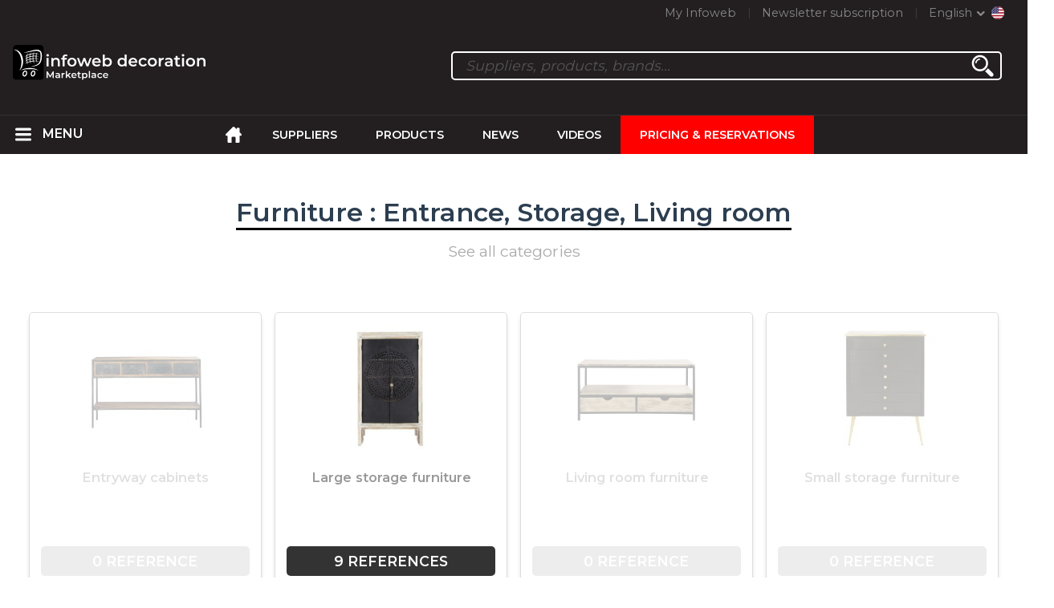

--- FILE ---
content_type: text/html; charset=utf-8
request_url: https://infoweb-decoration.com/furniture-entrance-storage-living-room-1016148.html
body_size: 12253
content:
<!DOCTYPE html>
<html data-cache="2026-01-14 05:32:18" lang="en" data-geo="us" id="page-categories" data-prod="yes" data-stats="12" data-tpl="decoration" data-tpl-com="decoration" data-tpl-fr="decoration" data-tpl-es="decoracion" data-tpl-it="decorazione" data-tpl-de="dekoration" data-ignore="43619,43712" class="html  en geo-us decoration 12 domain-S    "><head data-version="2020-06-26_15-15"><meta charset="utf-8"/><meta name="content-language" content="en-US"/><meta name="format-detection" content="telephone=no"/><meta name="viewport" content="width=device-width, initial-scale=1.0, maximum-scale=1.0, user-scalable=no, minimal-ui"/><meta name="apple-mobile-web-app-capable" content="yes"/><meta name="apple-mobile-web-app-status-bar-style" content="black-translucent"/><meta name="twitter:site" content="infowebdeco"/><!-- <TPL:PAGE:META> --><title>Entrance, Storage, Living room | Decorative products suppliers</title><meta property="og:type" content="website"/><meta property="og:site_name" content="templates/title"/><meta property="og:title" content="Entrance, Storage, Living room | Decorative products suppliers"/><meta property="og:description" content="Find on the 1st decoration Marketplace, all decoration, entrance, storage and living room furniture suppliers."/><meta property="og:image" content="https://infoweb-decoration.com/images/logo-black.svg"/><meta property="og:url" content="https://infoweb-decoration.com/furniture-entrance-storage-living-room-1016148.html"/><meta name="twitter:card" content="summary_large_image"/><meta name="twitter:title" content="Entrance, Storage, Living room | Decorative products suppliers"/><meta name="twitter:image" content="https://infoweb-decoration.com/images/logo-black.svg"/><meta name="twitter:description" content="Find on the 1st decoration Marketplace, all decoration, entrance, storage and living room furniture suppliers."/><link rel="alternate" hreflang="en" href="https://infoweb-decoration.com/furniture-entrance-storage-living-room-1016148.html"/><link rel="alternate" hreflang="fr" href="https://infoweb-decoration.fr/mobilier-entree-rangements-salon-1016148.html"/><link rel="alternate" hreflang="es" href="https://infoweb-decoracion.es/mobiliario-entrada-almacenaje-salon-1016148.html"/><link rel="alternate" hreflang="it" href="https://infoweb-decorazione.it/mobili-ingresso-mobili-contenitori-sala-1016148.html"/><link rel="alternate" hreflang="de" href="https://infoweb-dekoration.de/mobel-eingang-staumobel-wohnzimmer-1016148.html"/><meta name="keywords" content=""/><meta name="description" content="Find on the 1st decoration Marketplace, all decoration, entrance, storage and living room furniture suppliers."/><!-- </TPL:PAGE:META> --><script async="async" src="https://www.googletagmanager.com/gtag/js?id=UA-27504188-41"></script><script> const gTag = `UA-27504188-41`</script><script>
		window.dataLayer = window.dataLayer || []
		function gtag() { dataLayer.push(arguments) }
		gtag('js', new Date())
		gtag('config', gTag)
	</script><script type="text/javascript" src="/external.min.js?v=2020-06-26_15-15"></script><script type="text/javascript" src="/i18n.js?v=2020-06-26_15-15"></script><script type="text/javascript" src="/infoweb.js?v=2020-06-26_15-15"></script><link rel="alternate" type="application/rss+xml" href="/rss.xml" title="https://infoweb-decoration.com"/><link rel="stylesheet" type="text/css" href="https://fonts.googleapis.com/css?family=Montserrat:400,600&amp;subset=latin-ext"/><link rel="stylesheet" type="text/css" href="/external.min.css?v=2020-06-26_15-15"/><link id="infoweb-css" rel="stylesheet" type="text/css" href="/infoweb.css?v=2020-06-26_15-15"/><link rel="stylesheet" type="text/css" href="/infoweb.extra.css?v=2020-06-26_15-15"/><link rel="icon" type="image/png" href="/images/favicon.svg"/><link rel="icon" type="image/svg+xml" href="/images/favicon.svg"/><link rel="shortcut icon" href="/images/favicon.ico"/><link rel="apple-touch-icon" href="/images/apple-touch-icon.png"/><!-- <link rel="mask-icon" href="/images/global/mask-icon.svg" color="blue" /> --></head><body><div itemtype="http://schema.org/Organization" itemscope="itemscope"><meta itemprop="name" content="InfoWeb Decoration"/><meta itemprop="logo" content="https://infoweb-decoration.com/images/logo-black.svg"/><link itemprop="url" href="/"/><meta itemprop="slogan" content="1st decoration Marketplace"/><meta itemprop="description" content="A marketplace exclusively dedicated to decoration, layout and architecture, the Infoweb Décoration site brings together all manufacturers and distributors of products, materials and accessories for decoration, layout and interior &amp; exterior design. The Decoration Marketplace offers sourcing tools to capture purchasing attention during its internet research phase. We select and reference the main decoration brands and suppliers on our marketplace through the widest possible product database. Compare and select the different suppliers and products present on the marketplace and contact them for free in a few clicks. The Infoweb Decoration Marketplace has put all decoration suppliers in direct contact with buyers from all over the world for more than 20 years. Make your purchases of decoration products and accessories easier on the 1st Decoration Marketplace."/><meta itemprop="member" content="Infoweb Market"/></div><header id="header" role="banner" class="nox"><a class="logo" href="/"><img src="images/logo2.svg"/></a><div id="links"><div id="auth" class="link"><a class="title" rel="nofollow" data-popin="auth-form" title="My Infoweb"><span>My Infoweb</span></a></div><div id="newsletter" class="link"><a class="title" data-popin="newsletter-form" title="Newsletter subscription"><span>Newsletter subscription</span></a><form id="newsletter-form" class="newsletter" method="post"><input id="newsletter-input" type="email" class="before-submit" placeholder="Your email address"/><input id="newsletter-submit" type="submit" value="" class="template-background"/></form></div><div id="geolang" class="link"><a class="title i18n" data-popin="geolang-form" title="International marketplaces"><span>English</span></a><form id="geolang-form" class="auth" method="post" data-lang="en"><fieldset id="geolang-geo"><legend><span class="i18n" data-lang="en">Marketplaces</span></legend><p class="geolang-geo-fr option"><input type="radio" name="geo" value="fr" id="geolang-geo-fr"/><label class="i18n template-background" for="geolang-geo-fr" data-lang="en">France</label></p><p class="geolang-geo-de option"><input type="radio" name="geo" value="de" id="geolang-geo-de"/><label class="i18n template-background" for="geolang-geo-de" data-lang="en">Germany</label></p><p class="geolang-geo-it option"><input type="radio" name="geo" value="it" id="geolang-geo-it"/><label class="i18n template-background" for="geolang-geo-it" data-lang="en">Italy</label></p><p class="geolang-geo-es option"><input type="radio" name="geo" value="es" id="geolang-geo-es"/><label class="i18n template-background" for="geolang-geo-es" data-lang="en">Spain</label></p><p class="geolang-geo-us option"><input type="radio" name="geo" value="us" id="geolang-geo-us" checked="checked"/><label class="i18n template-background" for="geolang-geo-us" data-lang="en">United States</label></p></fieldset><input name="old_geo" type="hidden" value="us"/><input name="old_lang" type="hidden" value="en"/><input id="geolang-submit" name="geolang" type="submit" value="" class="template-background"/></form></div></div><form id="search" role="search" method="get" action="/decoration-and-furnishing-products-130.html"><input id="search-input" type="search" name="search" autocomplete="off" class="before-submit" placeholder="Suppliers, products, brands..."/><input id="search-submit" type="submit" value="" class="template-background"/><div id="search-autocomplete"><div id="search-suggestions"></div></div></form></header><nav id="nav-menu" role="navigation" class="nox"><nav id="nav-submenu" role="navigation" class="nox"><ul id="submenu" role="menu" aria-labelledby="menuitem-submenu" aria-expanded="false" aria-hidden="true"><li role="presentation" class="menu"><a role="menuitem" data-href="/">Home</a></li><li role="presentation" class="menu fournisseurs"><a role="menuitem" data-href="/suppliers-of-decorative-products-120.html">Suppliers</a></li><li role="presentation" class="menu produits"><a role="menuitem" data-href="/decoration-and-furnishing-products-130.html">Products</a></li><li role="presentation" class="menu categories"><a role="menuitem" data-href="/architectural-products-101.html">Products</a></li><li role="presentation" class="menu cp"><a role="menuitem" data-href="/news-of-decoration-and-furnishing-140.html">News</a></li><li role="presentation" class="menu reportage"><a role="menuitem" data-href="/videos-of-decoration-fitting-and-furnishing-150.html">Videos</a></li><li role="presentation" class="menu publications"><a role="menuitem" data-href="/catalogs-of-decoration-and-furnishing-products-190.html">Catalogs</a></li><li role="presentation" class="menu events"><a role="menuitem" data-href="/decoration-trade-shows-180.html">Agenda</a></li><li role="presentation" class="menu oe"><a role="menuitem" data-href="/job-offers-in-decoration-160.html">Jobs</a></li><li role="presentation" class="menu pa"><a role="menuitem" data-href="/classifieds-of-decoration-170.html">Second hand</a></li><li role="presentation" class="menu devenir-exposant"><a role="menuitem" data-href="/sell-on-the-marketplace-105.html">Sell on the Marketplace</a></li><li role="presentation" class="menu pricing"><a role="menuitem" data-href="/product-pack-10029433.html">Pricing &amp;  Reservations</a></li><li role="presentation" class="categories" data-total=""><a role="menuitem" aria-haspopup="true" class="category" id="menu-category-0" data-value="0" href="/architectural-products-101.html" title="See all categories">See all categories</a></li><li role="presentation" class="category empty" data-total="-1"><a role="menuitem" aria-haspopup="true" class="category" id="menu-category-13933" data-value="13933" data-img="image-small/bathroom-bathroom-sanitary-60df75616dc23w.png" title="Bathroom : Bathroom, Sanitary">Bathroom : Bathroom, Sanitary</a><ul class="subcategories" role="menu" aria-expanded="false" aria-hidden="true" aria-labelledby="menu-category-13933"><li role="presentation" class="subcategory empty" data-total="-1"><a class="subcategory" role="menuitem" id="menu-subcategory-16755" data-href="#" data-value="16755" data-img="image-small/alimentations-fittings-drain-60df7a259684dt.png" title="Alimentations, Fittings, Drain">Alimentations, Fittings, Drain</a><div class="hidden options"><span id="menu-options-922" data-id="922" data-title="Prix"><span>from 0 to 99 Euros</span><span>from 100 to 249 Euros</span><span>from 250 to 499 Euros</span><span>from 500 to 999 Euros</span><span>from 1000 to 1999 Euros</span><span>from 2000 to 4999 Euros</span><span>5000 Euros and more</span></span></div></li><li role="presentation" class="subcategory empty" data-total="-1"><a class="subcategory" role="menuitem" id="menu-subcategory-14036" data-href="#" data-value="14036" data-img="image-small/bathroom-and-sanitary-accessories-60df7a1fdb34ft.png" title="Bathroom and sanitary accessories">Bathroom and sanitary accessories</a><div class="hidden options"><span id="menu-options-922" data-id="922" data-title="Prix"><span>from 0 to 99 Euros</span><span>from 100 to 249 Euros</span><span>from 250 to 499 Euros</span><span>from 500 to 999 Euros</span><span>from 1000 to 1999 Euros</span><span>from 2000 to 4999 Euros</span><span>5000 Euros and more</span></span></div></li><li role="presentation" class="subcategory empty" data-total="-1"><a class="subcategory" role="menuitem" id="menu-subcategory-16709" data-href="#" data-value="16709" data-img="image-small/sanitary-ware-60df7a2c83c8di.png" title="Sanitary ware">Sanitary ware</a><div class="hidden options"><span id="menu-options-922" data-id="922" data-title="Prix"><span>from 0 to 99 Euros</span><span>from 100 to 249 Euros</span><span>from 250 to 499 Euros</span><span>from 500 to 999 Euros</span><span>from 1000 to 1999 Euros</span><span>from 2000 to 4999 Euros</span><span>5000 Euros and more</span></span></div></li><li role="presentation" class="subcategory empty" data-total="-1"><a class="subcategory" role="menuitem" id="menu-subcategory-17082" data-href="#" data-value="17082" data-img="image-small/taps-60df7a321fed9z.png" title="Taps">Taps</a><div class="hidden options"><span id="menu-options-922" data-id="922" data-title="Prix"><span>from 0 to 99 Euros</span><span>from 100 to 249 Euros</span><span>from 250 to 499 Euros</span><span>from 500 to 999 Euros</span><span>from 1000 to 1999 Euros</span><span>from 2000 to 4999 Euros</span><span>5000 Euros and more</span></span></div></li></ul></li><li role="presentation" class="category empty" data-total="-1"><a role="menuitem" aria-haspopup="true" class="category" id="menu-category-16743" data-value="16743" data-img="image-small/building-electrical-installation-60df749f0889ew.jpg" title="Building : Electrical installation">Building : Electrical installation</a><ul class="subcategories" role="menu" aria-expanded="false" aria-hidden="true" aria-labelledby="menu-category-16743"><li role="presentation" class="subcategory empty" data-total="-1"><a class="subcategory" role="menuitem" id="menu-subcategory-16744" data-href="#" data-value="16744" data-img="image-small/switches-sockets-60df772649460r.jpg" title="Switches, Sockets">Switches, Sockets</a><div class="hidden options"><span id="menu-options-922" data-id="922" data-title="Prix"><span>from 0 to 99 Euros</span><span>from 100 to 249 Euros</span><span>from 250 to 499 Euros</span><span>from 500 to 999 Euros</span><span>from 1000 to 1999 Euros</span><span>from 2000 to 4999 Euros</span><span>5000 Euros and more</span></span></div></li></ul></li><li role="presentation" class="category empty" data-total="-1"><a role="menuitem" aria-haspopup="true" class="category" id="menu-category-18005" data-value="18005" data-img="image-small/building-heating-ventilation-air-conditioning-60df74997da1fs.png" title="Building : Heating, Ventilation, Air conditioning">Building : Heating, Ventilation, Air conditioning</a><ul class="subcategories" role="menu" aria-expanded="false" aria-hidden="true" aria-labelledby="menu-category-18005"><li role="presentation" class="subcategory empty" data-total="-1"><a class="subcategory" role="menuitem" id="menu-subcategory-19273" data-href="#" data-value="19273" data-img="image-small/heating-60df7718dc24fs.jpg" title="Heating">Heating</a><div class="hidden options"><span id="menu-options-922" data-id="922" data-title="Prix"><span>from 0 to 99 Euros</span><span>from 100 to 249 Euros</span><span>from 250 to 499 Euros</span><span>from 500 to 999 Euros</span><span>from 1000 to 1999 Euros</span><span>from 2000 to 4999 Euros</span><span>5000 Euros and more</span></span></div></li><li role="presentation" class="subcategory empty" data-total="-1"><a class="subcategory" role="menuitem" id="menu-subcategory-19183" data-href="#" data-value="19183" data-img="image-small/ventilation-60df7720eb521o.jpg" title="Ventilation">Ventilation</a><div class="hidden options"><span id="menu-options-922" data-id="922" data-title="Prix"><span>from 0 to 99 Euros</span><span>from 100 to 249 Euros</span><span>from 250 to 499 Euros</span><span>from 500 to 999 Euros</span><span>from 1000 to 1999 Euros</span><span>from 2000 to 4999 Euros</span><span>5000 Euros and more</span></span></div></li></ul></li><li role="presentation" class="category empty" data-total="-1"><a role="menuitem" aria-haspopup="true" class="category" id="menu-category-16670" data-value="16670" data-img="image-small/building-joinery-closings-60df74a4cefb8l.png" title="Building : Joinery, Closings">Building : Joinery, Closings</a><ul class="subcategories" role="menu" aria-expanded="false" aria-hidden="true" aria-labelledby="menu-category-16670"><li role="presentation" class="subcategory empty" data-total="-1"><a class="subcategory" role="menuitem" id="menu-subcategory-16688" data-href="#" data-value="16688" data-img="image-small/doors-60df77302341az.jpg" title="Doors">Doors</a><div class="hidden options"><span id="menu-options-922" data-id="922" data-title="Prix"><span>from 0 to 99 Euros</span><span>from 100 to 249 Euros</span><span>from 250 to 499 Euros</span><span>from 500 to 999 Euros</span><span>from 1000 to 1999 Euros</span><span>from 2000 to 4999 Euros</span><span>5000 Euros and more</span></span></div></li><li role="presentation" class="subcategory empty" data-total="-1"><a class="subcategory" role="menuitem" id="menu-subcategory-18230" data-href="#" data-value="18230" data-img="image-small/doors-and-windows-hardware-60df77372a915h.jpg" title="Doors and windows hardware">Doors and windows hardware</a><div class="hidden options"><span id="menu-options-922" data-id="922" data-title="Prix"><span>from 0 to 99 Euros</span><span>from 100 to 249 Euros</span><span>from 250 to 499 Euros</span><span>from 500 to 999 Euros</span><span>from 1000 to 1999 Euros</span><span>from 2000 to 4999 Euros</span><span>5000 Euros and more</span></span></div></li><li role="presentation" class="subcategory empty" data-total="-1"><a class="subcategory" role="menuitem" id="menu-subcategory-22192" data-href="#" data-value="22192" data-img="image-small/glass-panels-60df773cb0cd6p.png" title="Glass panels">Glass panels</a><div class="hidden options"><span id="menu-options-922" data-id="922" data-title="Prix"><span>from 0 to 99 Euros</span><span>from 100 to 249 Euros</span><span>from 250 to 499 Euros</span><span>from 500 to 999 Euros</span><span>from 1000 to 1999 Euros</span><span>from 2000 to 4999 Euros</span><span>5000 Euros and more</span></span></div></li><li role="presentation" class="subcategory empty" data-total="-1"><a class="subcategory" role="menuitem" id="menu-subcategory-22020" data-href="#" data-value="22020" data-img="image-small/shutters-blinds-60df7742db5d2i.jpg" title="Shutters, Blinds">Shutters, Blinds</a><div class="hidden options"><span id="menu-options-922" data-id="922" data-title="Prix"><span>from 0 to 99 Euros</span><span>from 100 to 249 Euros</span><span>from 250 to 499 Euros</span><span>from 500 to 999 Euros</span><span>from 1000 to 1999 Euros</span><span>from 2000 to 4999 Euros</span><span>5000 Euros and more</span></span></div></li><li role="presentation" class="subcategory empty" data-total="-1"><a class="subcategory" role="menuitem" id="menu-subcategory-18034" data-href="#" data-value="18034" data-img="image-small/windows-60df772b86b02o.jpg" title="Windows">Windows</a><div class="hidden options"><span id="menu-options-922" data-id="922" data-title="Prix"><span>from 0 to 99 Euros</span><span>from 100 to 249 Euros</span><span>from 250 to 499 Euros</span><span>from 500 to 999 Euros</span><span>from 1000 to 1999 Euros</span><span>from 2000 to 4999 Euros</span><span>5000 Euros and more</span></span></div></li></ul></li><li role="presentation" class="category empty" data-total="-1"><a role="menuitem" aria-haspopup="true" class="category" id="menu-category-19283" data-value="19283" data-img="image-small/building-lock-hardware-60df74aad65bfr.png" title="Building : Lock, Hardware">Building : Lock, Hardware</a><ul class="subcategories" role="menu" aria-expanded="false" aria-hidden="true" aria-labelledby="menu-category-19283"><li role="presentation" class="subcategory empty" data-total="-1"><a class="subcategory" role="menuitem" id="menu-subcategory-21842" data-href="#" data-value="21842" data-img="image-small/hardware-60df774fbbf4cr.png" title="Hardware">Hardware</a><div class="hidden options"><span id="menu-options-922" data-id="922" data-title="Prix"><span>from 0 to 99 Euros</span><span>from 100 to 249 Euros</span><span>from 250 to 499 Euros</span><span>from 500 to 999 Euros</span><span>from 1000 to 1999 Euros</span><span>from 2000 to 4999 Euros</span><span>5000 Euros and more</span></span></div></li><li role="presentation" class="subcategory empty" data-total="-1"><a class="subcategory" role="menuitem" id="menu-subcategory-21841" data-href="#" data-value="21841" data-img="image-small/locksmith-60df775515e39m.png" title="Locksmith">Locksmith</a><div class="hidden options"><span id="menu-options-922" data-id="922" data-title="Prix"><span>from 0 to 99 Euros</span><span>from 100 to 249 Euros</span><span>from 250 to 499 Euros</span><span>from 500 to 999 Euros</span><span>from 1000 to 1999 Euros</span><span>from 2000 to 4999 Euros</span><span>5000 Euros and more</span></span></div></li></ul></li><li role="presentation" class="category empty" data-total="-1"><a role="menuitem" aria-haspopup="true" class="category" id="menu-category-17509" data-value="17509" data-img="image-small/decoration-candles-scents-60df74c367f3ap.jpg" title="Decoration : Candles, Scents">Decoration : Candles, Scents</a><ul class="subcategories" role="menu" aria-expanded="false" aria-hidden="true" aria-labelledby="menu-category-17509"><li role="presentation" class="subcategory empty" data-total="-1"><a class="subcategory" role="menuitem" id="menu-subcategory-16726" data-href="#" data-value="16726" data-img="image-small/candles-60df77876e171u.jpg" title="Candles">Candles</a><div class="hidden options"><span id="menu-options-922" data-id="922" data-title="Prix"><span>from 0 to 99 Euros</span><span>from 100 to 249 Euros</span><span>from 250 to 499 Euros</span><span>from 500 to 999 Euros</span><span>from 1000 to 1999 Euros</span><span>from 2000 to 4999 Euros</span><span>5000 Euros and more</span></span></div></li><li role="presentation" class="subcategory empty" data-total="-1"><a class="subcategory" role="menuitem" id="menu-subcategory-17510" data-href="#" data-value="17510" data-img="image-small/perfumes-scents-60df778d1ce71y.jpg" title="Perfumes, Scents">Perfumes, Scents</a><div class="hidden options"><span id="menu-options-922" data-id="922" data-title="Prix"><span>from 0 to 99 Euros</span><span>from 100 to 249 Euros</span><span>from 250 to 499 Euros</span><span>from 500 to 999 Euros</span><span>from 1000 to 1999 Euros</span><span>from 2000 to 4999 Euros</span><span>5000 Euros and more</span></span></div></li></ul></li><li role="presentation" class="category" data-total="19"><a role="menuitem" aria-haspopup="true" class="category" id="menu-category-6117" data-value="6117" data-img="image-small/decoration-decorative-objects-60df74cf2445bi.png" title="Decoration : Decorative objects">Decoration : Decorative objects</a><ul class="subcategories" role="menu" aria-expanded="false" aria-hidden="true" aria-labelledby="menu-category-6117"><li role="presentation" class="subcategory empty" data-total="-1"><a class="subcategory" role="menuitem" id="menu-subcategory-19771" data-href="#" data-value="19771" data-img="image-small/bell-glassware-60df77d08b462q.jpg" title="Bell, Glassware">Bell, Glassware</a><div class="hidden options"><span id="menu-options-922" data-id="922" data-title="Prix"><span>from 0 to 99 Euros</span><span>from 100 to 249 Euros</span><span>from 250 to 499 Euros</span><span>from 500 to 999 Euros</span><span>from 1000 to 1999 Euros</span><span>from 2000 to 4999 Euros</span><span>5000 Euros and more</span></span></div></li><li role="presentation" class="subcategory empty" data-total="-1"><a class="subcategory" role="menuitem" id="menu-subcategory-19779" data-href="#" data-value="19779" data-img="image-small/christmas-decoration-60df77d6e46d8h.jpg" title="Christmas decoration">Christmas decoration</a><div class="hidden options"><span id="menu-options-922" data-id="922" data-title="Prix"><span>from 0 to 99 Euros</span><span>from 100 to 249 Euros</span><span>from 250 to 499 Euros</span><span>from 500 to 999 Euros</span><span>from 1000 to 1999 Euros</span><span>from 2000 to 4999 Euros</span><span>5000 Euros and more</span></span></div></li><li role="presentation" class="subcategory" data-total="2"><a class="subcategory" role="menuitem" id="menu-subcategory-18228" data-href="/coat-racks-coat-hooks-13318228.html" data-value="18228" data-img="image-small/coat-racks-coat-hooks-60df77dbe658fg.jpg" title="Coat racks, Coat hooks">Coat racks, Coat hooks</a><div class="hidden options"><span id="menu-options-922" data-id="922" data-title="Prix"><span>from 0 to 99 Euros</span><span>from 100 to 249 Euros</span><span>from 250 to 499 Euros</span><span>from 500 to 999 Euros</span><span>from 1000 to 1999 Euros</span><span>from 2000 to 4999 Euros</span><span>5000 Euros and more</span></span></div></li><li role="presentation" class="subcategory" data-total="17"><a class="subcategory" role="menuitem" id="menu-subcategory-6176" data-href="/decorative-accessories-1336176.html" data-value="6176" data-img="image-small/decorative-accessories-60df77baedd7el.jpg" title="Decorative accessories">Decorative accessories</a><div class="hidden options"><span id="menu-options-905" data-id="905" data-title="Color"><span data-img="image-small/black-5eb02f2b87a56y.png">Black</span><span data-img="image-small/blue-5eb02dc358504w.png">Blue</span><span data-img="image-small/brown-5eb02ef1c77e1u.png">Brown</span><span data-img="image-small/green-5eb0305314547m.png">Green</span><span data-img="image-small/grey-5eb02df69b59fg.png">Grey</span><span data-img="image-small/orange-5eb02f630a909v.png">Orange</span><span data-img="image-small/pink-5eb02fd6963b4j.png">Pink</span><span data-img="image-small/purple-5eb03082e8bd6t.png">Purple</span><span data-img="image-small/red-5eb0300fcc82eo.png">Red</span><span data-img="image-small/yellow-5eb02eb04baaeq.png">Yellow</span><span data-img="image-small/white-5eb02d3a31c72w.png">White</span></span><span id="menu-options-922" data-id="922" data-title="Prix"><span>from 0 to 99 Euros</span><span>from 100 to 249 Euros</span><span>from 250 to 499 Euros</span><span>from 500 to 999 Euros</span><span>from 1000 to 1999 Euros</span><span>from 2000 to 4999 Euros</span><span>5000 Euros and more</span></span></div></li><li role="presentation" class="subcategory empty" data-total="-1"><a class="subcategory" role="menuitem" id="menu-subcategory-17485" data-href="#" data-value="17485" data-img="image-small/frames-60df77cabf128t.jpg" title="Frames">Frames</a><div class="hidden options"><span id="menu-options-922" data-id="922" data-title="Prix"><span>from 0 to 99 Euros</span><span>from 100 to 249 Euros</span><span>from 250 to 499 Euros</span><span>from 500 to 999 Euros</span><span>from 1000 to 1999 Euros</span><span>from 2000 to 4999 Euros</span><span>5000 Euros and more</span></span></div></li><li role="presentation" class="subcategory empty" data-total="-1"><a class="subcategory" role="menuitem" id="menu-subcategory-6132" data-href="#" data-value="6132" data-img="image-small/vases-cachepot-60df77e266d27i.jpg" title="Vases, Cachepot">Vases, Cachepot</a><div class="hidden options"><span id="menu-options-905" data-id="905" data-title="Color"><span data-img="image-small/black-5eb02f2b87a56y.png">Black</span><span data-img="image-small/blue-5eb02dc358504w.png">Blue</span><span data-img="image-small/brown-5eb02ef1c77e1u.png">Brown</span><span data-img="image-small/green-5eb0305314547m.png">Green</span><span data-img="image-small/grey-5eb02df69b59fg.png">Grey</span><span data-img="image-small/orange-5eb02f630a909v.png">Orange</span><span data-img="image-small/pink-5eb02fd6963b4j.png">Pink</span><span data-img="image-small/purple-5eb03082e8bd6t.png">Purple</span><span data-img="image-small/red-5eb0300fcc82eo.png">Red</span><span data-img="image-small/yellow-5eb02eb04baaeq.png">Yellow</span><span data-img="image-small/white-5eb02d3a31c72w.png">White</span></span><span id="menu-options-922" data-id="922" data-title="Prix"><span>from 0 to 99 Euros</span><span>from 100 to 249 Euros</span><span>from 250 to 499 Euros</span><span>from 500 to 999 Euros</span><span>from 1000 to 1999 Euros</span><span>from 2000 to 4999 Euros</span><span>5000 Euros and more</span></span></div></li></ul></li><li role="presentation" class="category" data-total="5"><a role="menuitem" aria-haspopup="true" class="category" id="menu-category-17516" data-value="17516" data-img="image-small/decoration-stationery-accessories-60df74d57e6dan.png" title="Decoration : Stationery, Accessories">Decoration : Stationery, Accessories</a><ul class="subcategories" role="menu" aria-expanded="false" aria-hidden="true" aria-labelledby="menu-category-17516"><li role="presentation" class="subcategory" data-total="5"><a class="subcategory" role="menuitem" id="menu-subcategory-18018" data-href="/stationery-accessories-13318018.html" data-value="18018" data-img="image-small/stationery-accessories-60df77e8b1be7p.jpg" title="Stationery accessories">Stationery accessories</a><div class="hidden options"><span id="menu-options-922" data-id="922" data-title="Prix"><span>from 0 to 99 Euros</span><span>from 100 to 249 Euros</span><span>from 250 to 499 Euros</span><span>from 500 to 999 Euros</span><span>from 1000 to 1999 Euros</span><span>from 2000 to 4999 Euros</span><span>5000 Euros and more</span></span></div></li></ul></li><li role="presentation" class="category" data-total="3"><a role="menuitem" aria-haspopup="true" class="category" id="menu-category-17535" data-value="17535" data-img="image-small/decoration-wall-decoration-60df74c92896ay.png" title="Decoration : Wall decoration">Decoration : Wall decoration</a><ul class="subcategories" role="menu" aria-expanded="false" aria-hidden="true" aria-labelledby="menu-category-17535"><li role="presentation" class="subcategory empty" data-total="-1"><a class="subcategory" role="menuitem" id="menu-subcategory-17537" data-href="#" data-value="17537" data-img="image-small/canvas-paintings-60df77ae7a4c2h.jpg" title="Canvas, Paintings">Canvas, Paintings</a><div class="hidden options"><span id="menu-options-905" data-id="905" data-title="Color"><span data-img="image-small/black-5eb02f2b87a56y.png">Black</span><span data-img="image-small/blue-5eb02dc358504w.png">Blue</span><span data-img="image-small/brown-5eb02ef1c77e1u.png">Brown</span><span data-img="image-small/green-5eb0305314547m.png">Green</span><span data-img="image-small/grey-5eb02df69b59fg.png">Grey</span><span data-img="image-small/orange-5eb02f630a909v.png">Orange</span><span data-img="image-small/pink-5eb02fd6963b4j.png">Pink</span><span data-img="image-small/purple-5eb03082e8bd6t.png">Purple</span><span data-img="image-small/red-5eb0300fcc82eo.png">Red</span><span data-img="image-small/yellow-5eb02eb04baaeq.png">Yellow</span><span data-img="image-small/white-5eb02d3a31c72w.png">White</span></span><span id="menu-options-922" data-id="922" data-title="Prix"><span>from 0 to 99 Euros</span><span>from 100 to 249 Euros</span><span>from 250 to 499 Euros</span><span>from 500 to 999 Euros</span><span>from 1000 to 1999 Euros</span><span>from 2000 to 4999 Euros</span><span>5000 Euros and more</span></span></div></li><li role="presentation" class="subcategory" data-total="3"><a class="subcategory" role="menuitem" id="menu-subcategory-16727" data-href="/clocks-13316727.html" data-value="16727" data-img="image-small/clocks-60df7796bf732p.jpg" title="Clocks">Clocks</a><div class="hidden options"><span id="menu-options-905" data-id="905" data-title="Color"><span data-img="image-small/black-5eb02f2b87a56y.png">Black</span><span data-img="image-small/blue-5eb02dc358504w.png">Blue</span><span data-img="image-small/brown-5eb02ef1c77e1u.png">Brown</span><span data-img="image-small/green-5eb0305314547m.png">Green</span><span data-img="image-small/grey-5eb02df69b59fg.png">Grey</span><span data-img="image-small/orange-5eb02f630a909v.png">Orange</span><span data-img="image-small/pink-5eb02fd6963b4j.png">Pink</span><span data-img="image-small/purple-5eb03082e8bd6t.png">Purple</span><span data-img="image-small/red-5eb0300fcc82eo.png">Red</span><span data-img="image-small/yellow-5eb02eb04baaeq.png">Yellow</span><span data-img="image-small/white-5eb02d3a31c72w.png">White</span></span><span id="menu-options-922" data-id="922" data-title="Prix"><span>from 0 to 99 Euros</span><span>from 100 to 249 Euros</span><span>from 250 to 499 Euros</span><span>from 500 to 999 Euros</span><span>from 1000 to 1999 Euros</span><span>from 2000 to 4999 Euros</span><span>5000 Euros and more</span></span></div></li><li role="presentation" class="subcategory empty" data-total="-1"><a class="subcategory" role="menuitem" id="menu-subcategory-22195" data-href="#" data-value="22195" data-img="image-small/mirror-screen-60df7791f0a71p.png" title="Mirror screen">Mirror screen</a><div class="hidden options"><span id="menu-options-922" data-id="922" data-title="Prix"><span>from 0 to 99 Euros</span><span>from 100 to 249 Euros</span><span>from 250 to 499 Euros</span><span>from 500 to 999 Euros</span><span>from 1000 to 1999 Euros</span><span>from 2000 to 4999 Euros</span><span>5000 Euros and more</span></span></div></li><li role="presentation" class="subcategory empty" data-total="-1"><a class="subcategory" role="menuitem" id="menu-subcategory-17483" data-href="#" data-value="17483" data-img="image-small/mirrors-60df779dcb082g.jpg" title="Mirrors">Mirrors</a><div class="hidden options"><span id="menu-options-905" data-id="905" data-title="Color"><span data-img="image-small/black-5eb02f2b87a56y.png">Black</span><span data-img="image-small/blue-5eb02dc358504w.png">Blue</span><span data-img="image-small/brown-5eb02ef1c77e1u.png">Brown</span><span data-img="image-small/green-5eb0305314547m.png">Green</span><span data-img="image-small/grey-5eb02df69b59fg.png">Grey</span><span data-img="image-small/orange-5eb02f630a909v.png">Orange</span><span data-img="image-small/pink-5eb02fd6963b4j.png">Pink</span><span data-img="image-small/purple-5eb03082e8bd6t.png">Purple</span><span data-img="image-small/red-5eb0300fcc82eo.png">Red</span><span data-img="image-small/yellow-5eb02eb04baaeq.png">Yellow</span><span data-img="image-small/white-5eb02d3a31c72w.png">White</span></span><span id="menu-options-922" data-id="922" data-title="Prix"><span>from 0 to 99 Euros</span><span>from 100 to 249 Euros</span><span>from 250 to 499 Euros</span><span>from 500 to 999 Euros</span><span>from 1000 to 1999 Euros</span><span>from 2000 to 4999 Euros</span><span>5000 Euros and more</span></span></div></li><li role="presentation" class="subcategory empty" data-total="-1"><a class="subcategory" role="menuitem" id="menu-subcategory-17582" data-href="#" data-value="17582" data-img="image-small/plates-letterings-60df77a311ec3g.jpg" title="Plates, Letterings">Plates, Letterings</a><div class="hidden options"><span id="menu-options-905" data-id="905" data-title="Color"><span data-img="image-small/black-5eb02f2b87a56y.png">Black</span><span data-img="image-small/blue-5eb02dc358504w.png">Blue</span><span data-img="image-small/brown-5eb02ef1c77e1u.png">Brown</span><span data-img="image-small/green-5eb0305314547m.png">Green</span><span data-img="image-small/grey-5eb02df69b59fg.png">Grey</span><span data-img="image-small/orange-5eb02f630a909v.png">Orange</span><span data-img="image-small/pink-5eb02fd6963b4j.png">Pink</span><span data-img="image-small/purple-5eb03082e8bd6t.png">Purple</span><span data-img="image-small/red-5eb0300fcc82eo.png">Red</span><span data-img="image-small/yellow-5eb02eb04baaeq.png">Yellow</span><span data-img="image-small/white-5eb02d3a31c72w.png">White</span></span><span id="menu-options-922" data-id="922" data-title="Prix"><span>from 0 to 99 Euros</span><span>from 100 to 249 Euros</span><span>from 250 to 499 Euros</span><span>from 500 to 999 Euros</span><span>from 1000 to 1999 Euros</span><span>from 2000 to 4999 Euros</span><span>5000 Euros and more</span></span></div></li><li role="presentation" class="subcategory empty" data-total="-1"><a class="subcategory" role="menuitem" id="menu-subcategory-17541" data-href="#" data-value="17541" data-img="image-small/posters-stickers-60df77a8d498bt.jpg" title="Posters, Stickers">Posters, Stickers</a><div class="hidden options"><span id="menu-options-922" data-id="922" data-title="Prix"><span>from 0 to 99 Euros</span><span>from 100 to 249 Euros</span><span>from 250 to 499 Euros</span><span>from 500 to 999 Euros</span><span>from 1000 to 1999 Euros</span><span>from 2000 to 4999 Euros</span><span>5000 Euros and more</span></span></div></li></ul></li><li role="presentation" class="category empty" data-total="-1"><a role="menuitem" aria-haspopup="true" class="category" id="menu-category-6190" data-value="6190" data-img="image-small/flooring-wallcovering-flooring-60df754df1909v.png" title="Flooring &amp; Wallcovering : Flooring">Flooring &amp; Wallcovering : Flooring</a><ul class="subcategories" role="menu" aria-expanded="false" aria-hidden="true" aria-labelledby="menu-category-6190"><li role="presentation" class="subcategory empty" data-total="-1"><a class="subcategory" role="menuitem" id="menu-subcategory-15080" data-href="#" data-value="15080" data-img="image-small/flexible-floor-coverings-60df7a106edb9j.jpg" title="Flexible floor coverings">Flexible floor coverings</a><div class="hidden options"><span id="menu-options-922" data-id="922" data-title="Prix"><span>from 0 to 99 Euros</span><span>from 100 to 249 Euros</span><span>from 250 to 499 Euros</span><span>from 500 to 999 Euros</span><span>from 1000 to 1999 Euros</span><span>from 2000 to 4999 Euros</span><span>5000 Euros and more</span></span></div></li><li role="presentation" class="subcategory empty" data-total="-1"><a class="subcategory" role="menuitem" id="menu-subcategory-16695" data-href="#" data-value="16695" data-img="image-small/floor-coverings-accessories-and-finishes-60df79ff96a92h.jpg" title="Floor coverings accessories and finishes">Floor coverings accessories and finishes</a><div class="hidden options"><span id="menu-options-922" data-id="922" data-title="Prix"><span>from 0 to 99 Euros</span><span>from 100 to 249 Euros</span><span>from 250 to 499 Euros</span><span>from 500 to 999 Euros</span><span>from 1000 to 1999 Euros</span><span>from 2000 to 4999 Euros</span><span>5000 Euros and more</span></span></div></li><li role="presentation" class="subcategory empty" data-total="-1"><a class="subcategory" role="menuitem" id="menu-subcategory-16692" data-href="#" data-value="16692" data-img="image-small/hard-floor-coverings-60df7a0b7afeaw.png" title="Hard floor coverings">Hard floor coverings</a><div class="hidden options"><span id="menu-options-922" data-id="922" data-title="Prix"><span>from 0 to 99 Euros</span><span>from 100 to 249 Euros</span><span>from 250 to 499 Euros</span><span>from 500 to 999 Euros</span><span>from 1000 to 1999 Euros</span><span>from 2000 to 4999 Euros</span><span>5000 Euros and more</span></span></div></li><li role="presentation" class="subcategory empty" data-total="-1"><a class="subcategory" role="menuitem" id="menu-subcategory-16472" data-href="#" data-value="16472" data-img="image-small/parquet-floors-60df7a06a104dm.png" title="Parquet floors">Parquet floors</a><div class="hidden options"><span id="menu-options-922" data-id="922" data-title="Prix"><span>from 0 to 99 Euros</span><span>from 100 to 249 Euros</span><span>from 250 to 499 Euros</span><span>from 500 to 999 Euros</span><span>from 1000 to 1999 Euros</span><span>from 2000 to 4999 Euros</span><span>5000 Euros and more</span></span></div></li></ul></li><li role="presentation" class="category empty" data-total="-1"><a role="menuitem" aria-haspopup="true" class="category" id="menu-category-17549" data-value="17549" data-img="image-small/flooring-wallcovering-mats-60df75548b915m.png" title="Flooring &amp; Wallcovering : Mats">Flooring &amp; Wallcovering : Mats</a><ul class="subcategories" role="menu" aria-expanded="false" aria-hidden="true" aria-labelledby="menu-category-17549"><li role="presentation" class="subcategory empty" data-total="-1"><a class="subcategory" role="menuitem" id="menu-subcategory-17550" data-href="#" data-value="17550" data-img="image-small/doormats-60df7a1553a9ci.jpeg" title="Doormats">Doormats</a><div class="hidden options"><span id="menu-options-922" data-id="922" data-title="Prix"><span>from 0 to 99 Euros</span><span>from 100 to 249 Euros</span><span>from 250 to 499 Euros</span><span>from 500 to 999 Euros</span><span>from 1000 to 1999 Euros</span><span>from 2000 to 4999 Euros</span><span>5000 Euros and more</span></span></div></li><li role="presentation" class="subcategory empty" data-total="-1"><a class="subcategory" role="menuitem" id="menu-subcategory-17583" data-href="#" data-value="17583" data-img="image-small/rugs-60df7a1a4f6a2s.jpeg" title="Rugs">Rugs</a><div class="hidden options"><span id="menu-options-905" data-id="905" data-title="Color"><span data-img="image-small/black-5eb02f2b87a56y.png">Black</span><span data-img="image-small/blue-5eb02dc358504w.png">Blue</span><span data-img="image-small/brown-5eb02ef1c77e1u.png">Brown</span><span data-img="image-small/green-5eb0305314547m.png">Green</span><span data-img="image-small/grey-5eb02df69b59fg.png">Grey</span><span data-img="image-small/orange-5eb02f630a909v.png">Orange</span><span data-img="image-small/pink-5eb02fd6963b4j.png">Pink</span><span data-img="image-small/purple-5eb03082e8bd6t.png">Purple</span><span data-img="image-small/red-5eb0300fcc82eo.png">Red</span><span data-img="image-small/yellow-5eb02eb04baaeq.png">Yellow</span><span data-img="image-small/white-5eb02d3a31c72w.png">White</span></span><span id="menu-options-922" data-id="922" data-title="Prix"><span>from 0 to 99 Euros</span><span>from 100 to 249 Euros</span><span>from 250 to 499 Euros</span><span>from 500 to 999 Euros</span><span>from 1000 to 1999 Euros</span><span>from 2000 to 4999 Euros</span><span>5000 Euros and more</span></span></div></li></ul></li><li role="presentation" class="category empty" data-total="-1"><a role="menuitem" aria-haspopup="true" class="category" id="menu-category-17539" data-value="17539" data-img="image-small/flooring-wallcovering-walls-60df7545b0654u.png" title="Flooring &amp; Wallcovering : Walls">Flooring &amp; Wallcovering : Walls</a><ul class="subcategories" role="menu" aria-expanded="false" aria-hidden="true" aria-labelledby="menu-category-17539"><li role="presentation" class="subcategory empty" data-total="-1"><a class="subcategory" role="menuitem" id="menu-subcategory-21849" data-href="#" data-value="21849" data-img="image-small/ceiling-coverings-60df79ab7e888k.png" title="Ceiling coverings">Ceiling coverings</a><div class="hidden options"><span id="menu-options-922" data-id="922" data-title="Prix"><span>from 0 to 99 Euros</span><span>from 100 to 249 Euros</span><span>from 250 to 499 Euros</span><span>from 500 to 999 Euros</span><span>from 1000 to 1999 Euros</span><span>from 2000 to 4999 Euros</span><span>5000 Euros and more</span></span></div></li><li role="presentation" class="subcategory empty" data-total="-1"><a class="subcategory" role="menuitem" id="menu-subcategory-17551" data-href="#" data-value="17551" data-img="image-small/flexible-wallcoverings-60df79fa826f6o.jpg" title="Flexible wallcoverings">Flexible wallcoverings</a><div class="hidden options"><span id="menu-options-922" data-id="922" data-title="Prix"><span>from 0 to 99 Euros</span><span>from 100 to 249 Euros</span><span>from 250 to 499 Euros</span><span>from 500 to 999 Euros</span><span>from 1000 to 1999 Euros</span><span>from 2000 to 4999 Euros</span><span>5000 Euros and more</span></span></div></li><li role="presentation" class="subcategory empty" data-total="-1"><a class="subcategory" role="menuitem" id="menu-subcategory-17548" data-href="#" data-value="17548" data-img="image-small/paints-60df79a5091f8j.jpg" title="Paints">Paints</a><div class="hidden options"><span id="menu-options-905" data-id="905" data-title="Color"><span data-img="image-small/black-5eb02f2b87a56y.png">Black</span><span data-img="image-small/blue-5eb02dc358504w.png">Blue</span><span data-img="image-small/brown-5eb02ef1c77e1u.png">Brown</span><span data-img="image-small/green-5eb0305314547m.png">Green</span><span data-img="image-small/grey-5eb02df69b59fg.png">Grey</span><span data-img="image-small/orange-5eb02f630a909v.png">Orange</span><span data-img="image-small/pink-5eb02fd6963b4j.png">Pink</span><span data-img="image-small/purple-5eb03082e8bd6t.png">Purple</span><span data-img="image-small/red-5eb0300fcc82eo.png">Red</span><span data-img="image-small/yellow-5eb02eb04baaeq.png">Yellow</span><span data-img="image-small/white-5eb02d3a31c72w.png">White</span></span><span id="menu-options-922" data-id="922" data-title="Prix"><span>from 0 to 99 Euros</span><span>from 100 to 249 Euros</span><span>from 250 to 499 Euros</span><span>from 500 to 999 Euros</span><span>from 1000 to 1999 Euros</span><span>from 2000 to 4999 Euros</span><span>5000 Euros and more</span></span></div></li><li role="presentation" class="subcategory empty" data-total="-1"><a class="subcategory" role="menuitem" id="menu-subcategory-18591" data-href="#" data-value="18591" data-img="image-small/wallpaper-60df799b53118u.jpg" title="Wallpaper">Wallpaper</a><div class="hidden options"><span id="menu-options-922" data-id="922" data-title="Prix"><span>from 0 to 99 Euros</span><span>from 100 to 249 Euros</span><span>from 250 to 499 Euros</span><span>from 500 to 999 Euros</span><span>from 1000 to 1999 Euros</span><span>from 2000 to 4999 Euros</span><span>5000 Euros and more</span></span></div></li></ul></li><li role="presentation" class="category empty" data-total="-1"><a role="menuitem" aria-haspopup="true" class="category" id="menu-category-6140" data-value="6140" data-img="image-small/furniture-bedroom-desks-60df7529531d6g.png" title="Furniture : Bedroom, Desks">Furniture : Bedroom, Desks</a><ul class="subcategories" role="menu" aria-expanded="false" aria-hidden="true" aria-labelledby="menu-category-6140"><li role="presentation" class="subcategory empty" data-total="-1"><a class="subcategory" role="menuitem" id="menu-subcategory-18225" data-href="#" data-value="18225" data-img="image-small/bedding-60df794cc858bx.jpg" title="Bedding">Bedding</a><div class="hidden options"><span id="menu-options-905" data-id="905" data-title="Color"><span data-img="image-small/black-5eb02f2b87a56y.png">Black</span><span data-img="image-small/blue-5eb02dc358504w.png">Blue</span><span data-img="image-small/brown-5eb02ef1c77e1u.png">Brown</span><span data-img="image-small/green-5eb0305314547m.png">Green</span><span data-img="image-small/grey-5eb02df69b59fg.png">Grey</span><span data-img="image-small/orange-5eb02f630a909v.png">Orange</span><span data-img="image-small/pink-5eb02fd6963b4j.png">Pink</span><span data-img="image-small/purple-5eb03082e8bd6t.png">Purple</span><span data-img="image-small/red-5eb0300fcc82eo.png">Red</span><span data-img="image-small/yellow-5eb02eb04baaeq.png">Yellow</span><span data-img="image-small/white-5eb02d3a31c72w.png">White</span></span><span id="menu-options-922" data-id="922" data-title="Prix"><span>from 0 to 99 Euros</span><span>from 100 to 249 Euros</span><span>from 250 to 499 Euros</span><span>from 500 to 999 Euros</span><span>from 1000 to 1999 Euros</span><span>from 2000 to 4999 Euros</span><span>5000 Euros and more</span></span></div></li><li role="presentation" class="subcategory empty" data-total="-1"><a class="subcategory" role="menuitem" id="menu-subcategory-16735" data-href="#" data-value="16735" data-img="image-small/bedroom-furniture-60df795309e4bn.jpg" title="Bedroom furniture">Bedroom furniture</a><div class="hidden options"><span id="menu-options-905" data-id="905" data-title="Color"><span data-img="image-small/black-5eb02f2b87a56y.png">Black</span><span data-img="image-small/blue-5eb02dc358504w.png">Blue</span><span data-img="image-small/brown-5eb02ef1c77e1u.png">Brown</span><span data-img="image-small/green-5eb0305314547m.png">Green</span><span data-img="image-small/grey-5eb02df69b59fg.png">Grey</span><span data-img="image-small/orange-5eb02f630a909v.png">Orange</span><span data-img="image-small/pink-5eb02fd6963b4j.png">Pink</span><span data-img="image-small/purple-5eb03082e8bd6t.png">Purple</span><span data-img="image-small/red-5eb0300fcc82eo.png">Red</span><span data-img="image-small/yellow-5eb02eb04baaeq.png">Yellow</span><span data-img="image-small/white-5eb02d3a31c72w.png">White</span></span><span id="menu-options-922" data-id="922" data-title="Prix"><span>from 0 to 99 Euros</span><span>from 100 to 249 Euros</span><span>from 250 to 499 Euros</span><span>from 500 to 999 Euros</span><span>from 1000 to 1999 Euros</span><span>from 2000 to 4999 Euros</span><span>5000 Euros and more</span></span></div></li><li role="presentation" class="subcategory empty" data-total="-1"><a class="subcategory" role="menuitem" id="menu-subcategory-17499" data-href="#" data-value="17499" data-img="image-small/children-s-furniture-60df795cc316ai.jpg" title="Children&#039;s furniture">Children&#039;s furniture</a><div class="hidden options"><span id="menu-options-905" data-id="905" data-title="Color"><span data-img="image-small/black-5eb02f2b87a56y.png">Black</span><span data-img="image-small/blue-5eb02dc358504w.png">Blue</span><span data-img="image-small/brown-5eb02ef1c77e1u.png">Brown</span><span data-img="image-small/green-5eb0305314547m.png">Green</span><span data-img="image-small/grey-5eb02df69b59fg.png">Grey</span><span data-img="image-small/orange-5eb02f630a909v.png">Orange</span><span data-img="image-small/pink-5eb02fd6963b4j.png">Pink</span><span data-img="image-small/purple-5eb03082e8bd6t.png">Purple</span><span data-img="image-small/red-5eb0300fcc82eo.png">Red</span><span data-img="image-small/yellow-5eb02eb04baaeq.png">Yellow</span><span data-img="image-small/white-5eb02d3a31c72w.png">White</span></span><span id="menu-options-922" data-id="922" data-title="Prix"><span>from 0 to 99 Euros</span><span>from 100 to 249 Euros</span><span>from 250 to 499 Euros</span><span>from 500 to 999 Euros</span><span>from 1000 to 1999 Euros</span><span>from 2000 to 4999 Euros</span><span>5000 Euros and more</span></span></div></li><li role="presentation" class="subcategory empty" data-total="-1"><a class="subcategory" role="menuitem" id="menu-subcategory-19653" data-href="#" data-value="19653" data-img="image-small/desks-60df7947803eex.jpg" title="Desks">Desks</a><div class="hidden options"><span id="menu-options-905" data-id="905" data-title="Color"><span data-img="image-small/black-5eb02f2b87a56y.png">Black</span><span data-img="image-small/blue-5eb02dc358504w.png">Blue</span><span data-img="image-small/brown-5eb02ef1c77e1u.png">Brown</span><span data-img="image-small/green-5eb0305314547m.png">Green</span><span data-img="image-small/grey-5eb02df69b59fg.png">Grey</span><span data-img="image-small/orange-5eb02f630a909v.png">Orange</span><span data-img="image-small/pink-5eb02fd6963b4j.png">Pink</span><span data-img="image-small/purple-5eb03082e8bd6t.png">Purple</span><span data-img="image-small/red-5eb0300fcc82eo.png">Red</span><span data-img="image-small/yellow-5eb02eb04baaeq.png">Yellow</span><span data-img="image-small/white-5eb02d3a31c72w.png">White</span></span><span id="menu-options-922" data-id="922" data-title="Prix"><span>from 0 to 99 Euros</span><span>from 100 to 249 Euros</span><span>from 250 to 499 Euros</span><span>from 500 to 999 Euros</span><span>from 1000 to 1999 Euros</span><span>from 2000 to 4999 Euros</span><span>5000 Euros and more</span></span></div></li></ul></li><li role="presentation" class="category" data-total="9"><a role="menuitem" aria-haspopup="true" class="category" id="menu-category-6148" data-value="6148" data-img="image-small/furniture-entrance-storage-living-room-60df7537d3443n.png" title="Furniture : Entrance, Storage, Living room">Furniture : Entrance, Storage, Living room</a><ul class="subcategories" role="menu" aria-expanded="false" aria-hidden="true" aria-labelledby="menu-category-6148"><li role="presentation" class="subcategory empty" data-total="-1"><a class="subcategory" role="menuitem" id="menu-subcategory-6159" data-href="#" data-value="6159" data-img="image-small/entryway-cabinets-60df797406ef4y.jpg" title="Entryway cabinets">Entryway cabinets</a><div class="hidden options"><span id="menu-options-905" data-id="905" data-title="Color"><span data-img="image-small/black-5eb02f2b87a56y.png">Black</span><span data-img="image-small/blue-5eb02dc358504w.png">Blue</span><span data-img="image-small/brown-5eb02ef1c77e1u.png">Brown</span><span data-img="image-small/green-5eb0305314547m.png">Green</span><span data-img="image-small/grey-5eb02df69b59fg.png">Grey</span><span data-img="image-small/orange-5eb02f630a909v.png">Orange</span><span data-img="image-small/pink-5eb02fd6963b4j.png">Pink</span><span data-img="image-small/purple-5eb03082e8bd6t.png">Purple</span><span data-img="image-small/red-5eb0300fcc82eo.png">Red</span><span data-img="image-small/yellow-5eb02eb04baaeq.png">Yellow</span><span data-img="image-small/white-5eb02d3a31c72w.png">White</span></span><span id="menu-options-922" data-id="922" data-title="Prix"><span>from 0 to 99 Euros</span><span>from 100 to 249 Euros</span><span>from 250 to 499 Euros</span><span>from 500 to 999 Euros</span><span>from 1000 to 1999 Euros</span><span>from 2000 to 4999 Euros</span><span>5000 Euros and more</span></span></div></li><li role="presentation" class="subcategory" data-total="9"><a class="subcategory" role="menuitem" id="menu-subcategory-6149" data-href="/large-storage-furniture-1336149.html" data-value="6149" data-img="image-small/large-storage-furniture-60df796ece689p.jpg" title="Large storage furniture">Large storage furniture</a><div class="hidden options"><span id="menu-options-905" data-id="905" data-title="Color"><span data-img="image-small/black-5eb02f2b87a56y.png">Black</span><span data-img="image-small/blue-5eb02dc358504w.png">Blue</span><span data-img="image-small/brown-5eb02ef1c77e1u.png">Brown</span><span data-img="image-small/green-5eb0305314547m.png">Green</span><span data-img="image-small/grey-5eb02df69b59fg.png">Grey</span><span data-img="image-small/orange-5eb02f630a909v.png">Orange</span><span data-img="image-small/pink-5eb02fd6963b4j.png">Pink</span><span data-img="image-small/purple-5eb03082e8bd6t.png">Purple</span><span data-img="image-small/red-5eb0300fcc82eo.png">Red</span><span data-img="image-small/yellow-5eb02eb04baaeq.png">Yellow</span><span data-img="image-small/white-5eb02d3a31c72w.png">White</span></span><span id="menu-options-922" data-id="922" data-title="Prix"><span>from 0 to 99 Euros</span><span>from 100 to 249 Euros</span><span>from 250 to 499 Euros</span><span>from 500 to 999 Euros</span><span>from 1000 to 1999 Euros</span><span>from 2000 to 4999 Euros</span><span>5000 Euros and more</span></span></div></li><li role="presentation" class="subcategory empty" data-total="-1"><a class="subcategory" role="menuitem" id="menu-subcategory-19781" data-href="#" data-value="19781" data-img="image-small/living-room-furniture-60df797a97749v.jpg" title="Living room furniture">Living room furniture</a><div class="hidden options"><span id="menu-options-905" data-id="905" data-title="Color"><span data-img="image-small/black-5eb02f2b87a56y.png">Black</span><span data-img="image-small/blue-5eb02dc358504w.png">Blue</span><span data-img="image-small/brown-5eb02ef1c77e1u.png">Brown</span><span data-img="image-small/green-5eb0305314547m.png">Green</span><span data-img="image-small/grey-5eb02df69b59fg.png">Grey</span><span data-img="image-small/orange-5eb02f630a909v.png">Orange</span><span data-img="image-small/pink-5eb02fd6963b4j.png">Pink</span><span data-img="image-small/purple-5eb03082e8bd6t.png">Purple</span><span data-img="image-small/red-5eb0300fcc82eo.png">Red</span><span data-img="image-small/yellow-5eb02eb04baaeq.png">Yellow</span><span data-img="image-small/white-5eb02d3a31c72w.png">White</span></span><span id="menu-options-922" data-id="922" data-title="Prix"><span>from 0 to 99 Euros</span><span>from 100 to 249 Euros</span><span>from 250 to 499 Euros</span><span>from 500 to 999 Euros</span><span>from 1000 to 1999 Euros</span><span>from 2000 to 4999 Euros</span><span>5000 Euros and more</span></span></div></li><li role="presentation" class="subcategory empty" data-total="-1"><a class="subcategory" role="menuitem" id="menu-subcategory-12930" data-href="#" data-value="12930" data-img="image-small/small-storage-furniture-60df797f953b8z.jpg" title="Small storage furniture">Small storage furniture</a><div class="hidden options"><span id="menu-options-905" data-id="905" data-title="Color"><span data-img="image-small/black-5eb02f2b87a56y.png">Black</span><span data-img="image-small/blue-5eb02dc358504w.png">Blue</span><span data-img="image-small/brown-5eb02ef1c77e1u.png">Brown</span><span data-img="image-small/green-5eb0305314547m.png">Green</span><span data-img="image-small/grey-5eb02df69b59fg.png">Grey</span><span data-img="image-small/orange-5eb02f630a909v.png">Orange</span><span data-img="image-small/pink-5eb02fd6963b4j.png">Pink</span><span data-img="image-small/purple-5eb03082e8bd6t.png">Purple</span><span data-img="image-small/red-5eb0300fcc82eo.png">Red</span><span data-img="image-small/yellow-5eb02eb04baaeq.png">Yellow</span><span data-img="image-small/white-5eb02d3a31c72w.png">White</span></span><span id="menu-options-922" data-id="922" data-title="Prix"><span>from 0 to 99 Euros</span><span>from 100 to 249 Euros</span><span>from 250 to 499 Euros</span><span>from 500 to 999 Euros</span><span>from 1000 to 1999 Euros</span><span>from 2000 to 4999 Euros</span><span>5000 Euros and more</span></span></div></li></ul></li><li role="presentation" class="category empty" data-total="-1"><a role="menuitem" aria-haspopup="true" class="category" id="menu-category-21629" data-value="21629" data-img="image-small/furniture-kitchen-bathroom-60df752f5e6b1m.png" title="Furniture : Kitchen, Bathroom">Furniture : Kitchen, Bathroom</a><ul class="subcategories" role="menu" aria-expanded="false" aria-hidden="true" aria-labelledby="menu-category-21629"><li role="presentation" class="subcategory empty" data-total="-1"><a class="subcategory" role="menuitem" id="menu-subcategory-14099" data-href="#" data-value="14099" data-img="image-small/bathroom-furniture-60df796830a56s.jpg" title="Bathroom furniture">Bathroom furniture</a><div class="hidden options"><span id="menu-options-905" data-id="905" data-title="Color"><span data-img="image-small/black-5eb02f2b87a56y.png">Black</span><span data-img="image-small/blue-5eb02dc358504w.png">Blue</span><span data-img="image-small/brown-5eb02ef1c77e1u.png">Brown</span><span data-img="image-small/green-5eb0305314547m.png">Green</span><span data-img="image-small/grey-5eb02df69b59fg.png">Grey</span><span data-img="image-small/orange-5eb02f630a909v.png">Orange</span><span data-img="image-small/pink-5eb02fd6963b4j.png">Pink</span><span data-img="image-small/purple-5eb03082e8bd6t.png">Purple</span><span data-img="image-small/red-5eb0300fcc82eo.png">Red</span><span data-img="image-small/yellow-5eb02eb04baaeq.png">Yellow</span><span data-img="image-small/white-5eb02d3a31c72w.png">White</span></span><span id="menu-options-922" data-id="922" data-title="Prix"><span>from 0 to 99 Euros</span><span>from 100 to 249 Euros</span><span>from 250 to 499 Euros</span><span>from 500 to 999 Euros</span><span>from 1000 to 1999 Euros</span><span>from 2000 to 4999 Euros</span><span>5000 Euros and more</span></span></div></li><li role="presentation" class="subcategory empty" data-total="-1"><a class="subcategory" role="menuitem" id="menu-subcategory-21630" data-href="#" data-value="21630" data-img="image-small/kitchen-furniture-60df79627bad3o.jpg" title="Kitchen furniture">Kitchen furniture</a><div class="hidden options"><span id="menu-options-905" data-id="905" data-title="Color"><span data-img="image-small/black-5eb02f2b87a56y.png">Black</span><span data-img="image-small/blue-5eb02dc358504w.png">Blue</span><span data-img="image-small/brown-5eb02ef1c77e1u.png">Brown</span><span data-img="image-small/green-5eb0305314547m.png">Green</span><span data-img="image-small/grey-5eb02df69b59fg.png">Grey</span><span data-img="image-small/orange-5eb02f630a909v.png">Orange</span><span data-img="image-small/pink-5eb02fd6963b4j.png">Pink</span><span data-img="image-small/purple-5eb03082e8bd6t.png">Purple</span><span data-img="image-small/red-5eb0300fcc82eo.png">Red</span><span data-img="image-small/yellow-5eb02eb04baaeq.png">Yellow</span><span data-img="image-small/white-5eb02d3a31c72w.png">White</span></span><span id="menu-options-922" data-id="922" data-title="Prix"><span>from 0 to 99 Euros</span><span>from 100 to 249 Euros</span><span>from 250 to 499 Euros</span><span>from 500 to 999 Euros</span><span>from 1000 to 1999 Euros</span><span>from 2000 to 4999 Euros</span><span>5000 Euros and more</span></span></div></li></ul></li><li role="presentation" class="category" data-total="1004"><a role="menuitem" aria-haspopup="true" class="category" id="menu-category-17934" data-value="17934" data-img="image-small/furniture-sofas-chairs-armchairs-60df7524a2661l.png" title="Furniture : Sofas, Chairs, Armchairs">Furniture : Sofas, Chairs, Armchairs</a><ul class="subcategories" role="menu" aria-expanded="false" aria-hidden="true" aria-labelledby="menu-category-17934"><li role="presentation" class="subcategory empty" data-total="-1"><a class="subcategory" role="menuitem" id="menu-subcategory-21838" data-href="#" data-value="21838" data-img="image-small/armchairs-60df793b7a7a9n.jpg" title="Armchairs">Armchairs</a><div class="hidden options"><span id="menu-options-905" data-id="905" data-title="Color"><span data-img="image-small/black-5eb02f2b87a56y.png">Black</span><span data-img="image-small/blue-5eb02dc358504w.png">Blue</span><span data-img="image-small/brown-5eb02ef1c77e1u.png">Brown</span><span data-img="image-small/green-5eb0305314547m.png">Green</span><span data-img="image-small/grey-5eb02df69b59fg.png">Grey</span><span data-img="image-small/orange-5eb02f630a909v.png">Orange</span><span data-img="image-small/pink-5eb02fd6963b4j.png">Pink</span><span data-img="image-small/purple-5eb03082e8bd6t.png">Purple</span><span data-img="image-small/red-5eb0300fcc82eo.png">Red</span><span data-img="image-small/yellow-5eb02eb04baaeq.png">Yellow</span><span data-img="image-small/white-5eb02d3a31c72w.png">White</span></span><span id="menu-options-922" data-id="922" data-title="Prix"><span>from 0 to 99 Euros</span><span>from 100 to 249 Euros</span><span>from 250 to 499 Euros</span><span>from 500 to 999 Euros</span><span>from 1000 to 1999 Euros</span><span>from 2000 to 4999 Euros</span><span>5000 Euros and more</span></span></div></li><li role="presentation" class="subcategory" data-total="912"><a class="subcategory" role="menuitem" id="menu-subcategory-17935" data-href="/chairs-13317935.html" data-value="17935" data-img="image-small/chairs-60df793437ec0q.png" title="Chairs">Chairs</a><div class="hidden options"><span id="menu-options-905" data-id="905" data-title="Color"><span data-img="image-small/black-5eb02f2b87a56y.png">Black</span><span data-img="image-small/blue-5eb02dc358504w.png">Blue</span><span data-img="image-small/brown-5eb02ef1c77e1u.png">Brown</span><span data-img="image-small/green-5eb0305314547m.png">Green</span><span data-img="image-small/grey-5eb02df69b59fg.png">Grey</span><span data-img="image-small/orange-5eb02f630a909v.png">Orange</span><span data-img="image-small/pink-5eb02fd6963b4j.png">Pink</span><span data-img="image-small/purple-5eb03082e8bd6t.png">Purple</span><span data-img="image-small/red-5eb0300fcc82eo.png">Red</span><span data-img="image-small/yellow-5eb02eb04baaeq.png">Yellow</span><span data-img="image-small/white-5eb02d3a31c72w.png">White</span></span><span id="menu-options-922" data-id="922" data-title="Prix"><span>from 0 to 99 Euros</span><span>from 100 to 249 Euros</span><span>from 250 to 499 Euros</span><span>from 500 to 999 Euros</span><span>from 1000 to 1999 Euros</span><span>from 2000 to 4999 Euros</span><span>5000 Euros and more</span></span></div></li><li role="presentation" class="subcategory empty" data-total="-1"><a class="subcategory" role="menuitem" id="menu-subcategory-21839" data-href="#" data-value="21839" data-img="image-small/poufs-60df79418bff2p.jpg" title="Poufs">Poufs</a><div class="hidden options"><span id="menu-options-905" data-id="905" data-title="Color"><span data-img="image-small/black-5eb02f2b87a56y.png">Black</span><span data-img="image-small/blue-5eb02dc358504w.png">Blue</span><span data-img="image-small/brown-5eb02ef1c77e1u.png">Brown</span><span data-img="image-small/green-5eb0305314547m.png">Green</span><span data-img="image-small/grey-5eb02df69b59fg.png">Grey</span><span data-img="image-small/orange-5eb02f630a909v.png">Orange</span><span data-img="image-small/pink-5eb02fd6963b4j.png">Pink</span><span data-img="image-small/purple-5eb03082e8bd6t.png">Purple</span><span data-img="image-small/red-5eb0300fcc82eo.png">Red</span><span data-img="image-small/yellow-5eb02eb04baaeq.png">Yellow</span><span data-img="image-small/white-5eb02d3a31c72w.png">White</span></span><span id="menu-options-922" data-id="922" data-title="Prix"><span>from 0 to 99 Euros</span><span>from 100 to 249 Euros</span><span>from 250 to 499 Euros</span><span>from 500 to 999 Euros</span><span>from 1000 to 1999 Euros</span><span>from 2000 to 4999 Euros</span><span>5000 Euros and more</span></span></div></li><li role="presentation" class="subcategory" data-total="92"><a class="subcategory" role="menuitem" id="menu-subcategory-17525" data-href="/sofas-13317525.html" data-value="17525" data-img="image-small/sofas-60df792e0ef9am.jpg" title="Sofas">Sofas</a><div class="hidden options"><span id="menu-options-905" data-id="905" data-title="Color"><span data-img="image-small/black-5eb02f2b87a56y.png">Black</span><span data-img="image-small/blue-5eb02dc358504w.png">Blue</span><span data-img="image-small/brown-5eb02ef1c77e1u.png">Brown</span><span data-img="image-small/green-5eb0305314547m.png">Green</span><span data-img="image-small/grey-5eb02df69b59fg.png">Grey</span><span data-img="image-small/orange-5eb02f630a909v.png">Orange</span><span data-img="image-small/pink-5eb02fd6963b4j.png">Pink</span><span data-img="image-small/purple-5eb03082e8bd6t.png">Purple</span><span data-img="image-small/red-5eb0300fcc82eo.png">Red</span><span data-img="image-small/yellow-5eb02eb04baaeq.png">Yellow</span><span data-img="image-small/white-5eb02d3a31c72w.png">White</span></span><span id="menu-options-922" data-id="922" data-title="Prix"><span>from 0 to 99 Euros</span><span>from 100 to 249 Euros</span><span>from 250 to 499 Euros</span><span>from 500 to 999 Euros</span><span>from 1000 to 1999 Euros</span><span>from 2000 to 4999 Euros</span><span>5000 Euros and more</span></span></div></li></ul></li><li role="presentation" class="category" data-total="144"><a role="menuitem" aria-haspopup="true" class="category" id="menu-category-17565" data-value="17565" data-img="image-small/furniture-tables-coffee-tables-60df753f49fe6m.png" title="Furniture : Tables, Coffee tables">Furniture : Tables, Coffee tables</a><ul class="subcategories" role="menu" aria-expanded="false" aria-hidden="true" aria-labelledby="menu-category-17565"><li role="presentation" class="subcategory empty" data-total="-1"><a class="subcategory" role="menuitem" id="menu-subcategory-17568" data-href="#" data-value="17568" data-img="image-small/coffee-tables-60df799626d23r.jpeg" title="Coffee tables">Coffee tables</a><div class="hidden options"><span id="menu-options-905" data-id="905" data-title="Color"><span data-img="image-small/black-5eb02f2b87a56y.png">Black</span><span data-img="image-small/blue-5eb02dc358504w.png">Blue</span><span data-img="image-small/brown-5eb02ef1c77e1u.png">Brown</span><span data-img="image-small/green-5eb0305314547m.png">Green</span><span data-img="image-small/grey-5eb02df69b59fg.png">Grey</span><span data-img="image-small/orange-5eb02f630a909v.png">Orange</span><span data-img="image-small/pink-5eb02fd6963b4j.png">Pink</span><span data-img="image-small/purple-5eb03082e8bd6t.png">Purple</span><span data-img="image-small/red-5eb0300fcc82eo.png">Red</span><span data-img="image-small/yellow-5eb02eb04baaeq.png">Yellow</span><span data-img="image-small/white-5eb02d3a31c72w.png">White</span></span><span id="menu-options-922" data-id="922" data-title="Prix"><span>from 0 to 99 Euros</span><span>from 100 to 249 Euros</span><span>from 250 to 499 Euros</span><span>from 500 to 999 Euros</span><span>from 1000 to 1999 Euros</span><span>from 2000 to 4999 Euros</span><span>5000 Euros and more</span></span></div></li><li role="presentation" class="subcategory empty" data-total="-1"><a class="subcategory" role="menuitem" id="menu-subcategory-18015" data-href="#" data-value="18015" data-img="image-small/end-tables-60df7985cb311p.jpeg" title="End tables">End tables</a><div class="hidden options"><span id="menu-options-922" data-id="922" data-title="Prix"><span>from 0 to 99 Euros</span><span>from 100 to 249 Euros</span><span>from 250 to 499 Euros</span><span>from 500 to 999 Euros</span><span>from 1000 to 1999 Euros</span><span>from 2000 to 4999 Euros</span><span>5000 Euros and more</span></span></div></li><li role="presentation" class="subcategory empty" data-total="-1"><a class="subcategory" role="menuitem" id="menu-subcategory-17570" data-href="#" data-value="17570" data-img="image-small/high-bar-tables-60df798b480a3o.jpeg" title="High bar tables">High bar tables</a><div class="hidden options"><span id="menu-options-922" data-id="922" data-title="Prix"><span>from 0 to 99 Euros</span><span>from 100 to 249 Euros</span><span>from 250 to 499 Euros</span><span>from 500 to 999 Euros</span><span>from 1000 to 1999 Euros</span><span>from 2000 to 4999 Euros</span><span>5000 Euros and more</span></span></div></li><li role="presentation" class="subcategory" data-total="144"><a class="subcategory" role="menuitem" id="menu-subcategory-17566" data-href="/tables-13317566.html" data-value="17566" data-img="image-small/tables-60df79914e582u.jpg" title="Tables">Tables</a><div class="hidden options"><span id="menu-options-905" data-id="905" data-title="Color"><span data-img="image-small/black-5eb02f2b87a56y.png">Black</span><span data-img="image-small/blue-5eb02dc358504w.png">Blue</span><span data-img="image-small/brown-5eb02ef1c77e1u.png">Brown</span><span data-img="image-small/green-5eb0305314547m.png">Green</span><span data-img="image-small/grey-5eb02df69b59fg.png">Grey</span><span data-img="image-small/orange-5eb02f630a909v.png">Orange</span><span data-img="image-small/pink-5eb02fd6963b4j.png">Pink</span><span data-img="image-small/purple-5eb03082e8bd6t.png">Purple</span><span data-img="image-small/red-5eb0300fcc82eo.png">Red</span><span data-img="image-small/yellow-5eb02eb04baaeq.png">Yellow</span><span data-img="image-small/white-5eb02d3a31c72w.png">White</span></span><span id="menu-options-922" data-id="922" data-title="Prix"><span>from 0 to 99 Euros</span><span>from 100 to 249 Euros</span><span>from 250 to 499 Euros</span><span>from 500 to 999 Euros</span><span>from 1000 to 1999 Euros</span><span>from 2000 to 4999 Euros</span><span>5000 Euros and more</span></span></div></li></ul></li><li role="presentation" class="category" data-total="2"><a role="menuitem" aria-haspopup="true" class="category" id="menu-category-18198" data-value="18198" data-img="image-small/garden-terrace-garden-fittings-60df74db2aee3i.png" title="Garden, Terrace : Garden fittings">Garden, Terrace : Garden fittings</a><ul class="subcategories" role="menu" aria-expanded="false" aria-hidden="true" aria-labelledby="menu-category-18198"><li role="presentation" class="subcategory empty" data-total="-1"><a class="subcategory" role="menuitem" id="menu-subcategory-19501" data-href="#" data-value="19501" data-img="image-small/children-s-facilities-and-games-60df77f30bd24y.jpg" title="Children&#039;s facilities and games">Children&#039;s facilities and games</a><div class="hidden options"><span id="menu-options-922" data-id="922" data-title="Prix"><span>from 0 to 99 Euros</span><span>from 100 to 249 Euros</span><span>from 250 to 499 Euros</span><span>from 500 to 999 Euros</span><span>from 1000 to 1999 Euros</span><span>from 2000 to 4999 Euros</span><span>5000 Euros and more</span></span></div></li><li role="presentation" class="subcategory empty" data-total="-1"><a class="subcategory" role="menuitem" id="menu-subcategory-19496" data-href="#" data-value="19496" data-img="image-small/decorative-garden-objects-60df781a234feu.jpg" title="Decorative garden objects">Decorative garden objects</a><div class="hidden options"><span id="menu-options-905" data-id="905" data-title="Color"><span data-img="image-small/black-5eb02f2b87a56y.png">Black</span><span data-img="image-small/blue-5eb02dc358504w.png">Blue</span><span data-img="image-small/brown-5eb02ef1c77e1u.png">Brown</span><span data-img="image-small/green-5eb0305314547m.png">Green</span><span data-img="image-small/grey-5eb02df69b59fg.png">Grey</span><span data-img="image-small/orange-5eb02f630a909v.png">Orange</span><span data-img="image-small/pink-5eb02fd6963b4j.png">Pink</span><span data-img="image-small/purple-5eb03082e8bd6t.png">Purple</span><span data-img="image-small/red-5eb0300fcc82eo.png">Red</span><span data-img="image-small/yellow-5eb02eb04baaeq.png">Yellow</span><span data-img="image-small/white-5eb02d3a31c72w.png">White</span></span><span id="menu-options-922" data-id="922" data-title="Prix"><span>from 0 to 99 Euros</span><span>from 100 to 249 Euros</span><span>from 250 to 499 Euros</span><span>from 500 to 999 Euros</span><span>from 1000 to 1999 Euros</span><span>from 2000 to 4999 Euros</span><span>5000 Euros and more</span></span></div></li><li role="presentation" class="subcategory empty" data-total="-1"><a class="subcategory" role="menuitem" id="menu-subcategory-18476" data-href="#" data-value="18476" data-img="image-small/fences-partition-occultation-60df780562dcam.jpg" title="Fences, Partition, Occultation">Fences, Partition, Occultation</a><div class="hidden options"><span id="menu-options-922" data-id="922" data-title="Prix"><span>from 0 to 99 Euros</span><span>from 100 to 249 Euros</span><span>from 250 to 499 Euros</span><span>from 500 to 999 Euros</span><span>from 1000 to 1999 Euros</span><span>from 2000 to 4999 Euros</span><span>5000 Euros and more</span></span></div></li><li role="presentation" class="subcategory empty" data-total="-1"><a class="subcategory" role="menuitem" id="menu-subcategory-19505" data-href="#" data-value="19505" data-img="image-small/garden-and-patio-heaters-60df77ff8b7a8y.jpg" title="Garden and patio heaters">Garden and patio heaters</a><div class="hidden options"><span id="menu-options-922" data-id="922" data-title="Prix"><span>from 0 to 99 Euros</span><span>from 100 to 249 Euros</span><span>from 250 to 499 Euros</span><span>from 500 to 999 Euros</span><span>from 1000 to 1999 Euros</span><span>from 2000 to 4999 Euros</span><span>5000 Euros and more</span></span></div></li><li role="presentation" class="subcategory empty" data-total="-1"><a class="subcategory" role="menuitem" id="menu-subcategory-18468" data-href="#" data-value="18468" data-img="image-small/gardening-watering-60df7813d8fc9l.jpg" title="Gardening, Watering">Gardening, Watering</a><div class="hidden options"><span id="menu-options-922" data-id="922" data-title="Prix"><span>from 0 to 99 Euros</span><span>from 100 to 249 Euros</span><span>from 250 to 499 Euros</span><span>from 500 to 999 Euros</span><span>from 1000 to 1999 Euros</span><span>from 2000 to 4999 Euros</span><span>5000 Euros and more</span></span></div></li><li role="presentation" class="subcategory empty" data-total="-1"><a class="subcategory" role="menuitem" id="menu-subcategory-18478" data-href="#" data-value="18478" data-img="image-small/outdoor-lighting-60df780db3c3bh.jpg" title="Outdoor lighting">Outdoor lighting</a><div class="hidden options"><span id="menu-options-905" data-id="905" data-title="Color"><span data-img="image-small/black-5eb02f2b87a56y.png">Black</span><span data-img="image-small/blue-5eb02dc358504w.png">Blue</span><span data-img="image-small/brown-5eb02ef1c77e1u.png">Brown</span><span data-img="image-small/green-5eb0305314547m.png">Green</span><span data-img="image-small/grey-5eb02df69b59fg.png">Grey</span><span data-img="image-small/orange-5eb02f630a909v.png">Orange</span><span data-img="image-small/pink-5eb02fd6963b4j.png">Pink</span><span data-img="image-small/purple-5eb03082e8bd6t.png">Purple</span><span data-img="image-small/red-5eb0300fcc82eo.png">Red</span><span data-img="image-small/yellow-5eb02eb04baaeq.png">Yellow</span><span data-img="image-small/white-5eb02d3a31c72w.png">White</span></span><span id="menu-options-922" data-id="922" data-title="Prix"><span>from 0 to 99 Euros</span><span>from 100 to 249 Euros</span><span>from 250 to 499 Euros</span><span>from 500 to 999 Euros</span><span>from 1000 to 1999 Euros</span><span>from 2000 to 4999 Euros</span><span>5000 Euros and more</span></span></div></li><li role="presentation" class="subcategory empty" data-total="-1"><a class="subcategory" role="menuitem" id="menu-subcategory-19503" data-href="#" data-value="19503" data-img="image-small/ponds-pond-fittings-60df77f97ba42m.jpg" title="Ponds, Pond fittings">Ponds, Pond fittings</a><div class="hidden options"><span id="menu-options-922" data-id="922" data-title="Prix"><span>from 0 to 99 Euros</span><span>from 100 to 249 Euros</span><span>from 250 to 499 Euros</span><span>from 500 to 999 Euros</span><span>from 1000 to 1999 Euros</span><span>from 2000 to 4999 Euros</span><span>5000 Euros and more</span></span></div></li><li role="presentation" class="subcategory" data-total="2"><a class="subcategory" role="menuitem" id="menu-subcategory-18481" data-href="/shelters-arch-canopies-marquee-tents-13318481.html" data-value="18481" data-img="image-small/shelters-arch-canopies-marquee-tents-60df77ee2c52ay.jpg" title="Shelters, Arch, Canopies, Marquee tents">Shelters, Arch, Canopies, Marquee tents</a><div class="hidden options"><span id="menu-options-922" data-id="922" data-title="Prix"><span>from 0 to 99 Euros</span><span>from 100 to 249 Euros</span><span>from 250 to 499 Euros</span><span>from 500 to 999 Euros</span><span>from 1000 to 1999 Euros</span><span>from 2000 to 4999 Euros</span><span>5000 Euros and more</span></span></div></li></ul></li><li role="presentation" class="category empty" data-total="-1"><a role="menuitem" aria-haspopup="true" class="category" id="menu-category-18199" data-value="18199" data-img="image-small/garden-terrace-other-garden-equipment-60df74e316e2bz.png" title="Garden, Terrace : Other garden equipment">Garden, Terrace : Other garden equipment</a><ul class="subcategories" role="menu" aria-expanded="false" aria-hidden="true" aria-labelledby="menu-category-18199"><li role="presentation" class="subcategory empty" data-total="-1"><a class="subcategory" role="menuitem" id="menu-subcategory-18490" data-href="#" data-value="18490" data-img="image-small/barbecues-planchas-60df782d9c4b5v.jpg" title="Barbecues, Planchas">Barbecues, Planchas</a><div class="hidden options"><span id="menu-options-922" data-id="922" data-title="Prix"><span>from 0 to 99 Euros</span><span>from 100 to 249 Euros</span><span>from 250 to 499 Euros</span><span>from 500 to 999 Euros</span><span>from 1000 to 1999 Euros</span><span>from 2000 to 4999 Euros</span><span>5000 Euros and more</span></span></div></li><li role="presentation" class="subcategory empty" data-total="-1"><a class="subcategory" role="menuitem" id="menu-subcategory-19530" data-href="#" data-value="19530" data-img="image-small/pet-products-60df781f9b0a6s.jpg" title="Pet products">Pet products</a><div class="hidden options"><span id="menu-options-922" data-id="922" data-title="Prix"><span>from 0 to 99 Euros</span><span>from 100 to 249 Euros</span><span>from 250 to 499 Euros</span><span>from 500 to 999 Euros</span><span>from 1000 to 1999 Euros</span><span>from 2000 to 4999 Euros</span><span>5000 Euros and more</span></span></div></li></ul></li><li role="presentation" class="category" data-total="4"><a role="menuitem" aria-haspopup="true" class="category" id="menu-category-17493" data-value="17493" data-img="image-small/garden-terrace-outdoor-furniture-60df74e8e4c45j.png" title="Garden, Terrace : Outdoor furniture">Garden, Terrace : Outdoor furniture</a><ul class="subcategories" role="menu" aria-expanded="false" aria-hidden="true" aria-labelledby="menu-category-17493"><li role="presentation" class="subcategory empty" data-total="-1"><a class="subcategory" role="menuitem" id="menu-subcategory-19506" data-href="#" data-value="19506" data-img="image-small/accessories-for-outdoor-furniture-60df7832a3ca7n.jpg" title="Accessories for outdoor furniture">Accessories for outdoor furniture</a><div class="hidden options"><span id="menu-options-905" data-id="905" data-title="Color"><span data-img="image-small/black-5eb02f2b87a56y.png">Black</span><span data-img="image-small/blue-5eb02dc358504w.png">Blue</span><span data-img="image-small/brown-5eb02ef1c77e1u.png">Brown</span><span data-img="image-small/green-5eb0305314547m.png">Green</span><span data-img="image-small/grey-5eb02df69b59fg.png">Grey</span><span data-img="image-small/orange-5eb02f630a909v.png">Orange</span><span data-img="image-small/pink-5eb02fd6963b4j.png">Pink</span><span data-img="image-small/purple-5eb03082e8bd6t.png">Purple</span><span data-img="image-small/red-5eb0300fcc82eo.png">Red</span><span data-img="image-small/yellow-5eb02eb04baaeq.png">Yellow</span><span data-img="image-small/white-5eb02d3a31c72w.png">White</span></span><span id="menu-options-922" data-id="922" data-title="Prix"><span>from 0 to 99 Euros</span><span>from 100 to 249 Euros</span><span>from 250 to 499 Euros</span><span>from 500 to 999 Euros</span><span>from 1000 to 1999 Euros</span><span>from 2000 to 4999 Euros</span><span>5000 Euros and more</span></span></div></li><li role="presentation" class="subcategory empty" data-total="-1"><a class="subcategory" role="menuitem" id="menu-subcategory-18440" data-href="#" data-value="18440" data-img="image-small/lounge-garden-sets-60df7847c24f8j.jpg" title="Lounge garden sets">Lounge garden sets</a><div class="hidden options"><span id="menu-options-905" data-id="905" data-title="Color"><span data-img="image-small/black-5eb02f2b87a56y.png">Black</span><span data-img="image-small/blue-5eb02dc358504w.png">Blue</span><span data-img="image-small/brown-5eb02ef1c77e1u.png">Brown</span><span data-img="image-small/green-5eb0305314547m.png">Green</span><span data-img="image-small/grey-5eb02df69b59fg.png">Grey</span><span data-img="image-small/orange-5eb02f630a909v.png">Orange</span><span data-img="image-small/pink-5eb02fd6963b4j.png">Pink</span><span data-img="image-small/purple-5eb03082e8bd6t.png">Purple</span><span data-img="image-small/red-5eb0300fcc82eo.png">Red</span><span data-img="image-small/yellow-5eb02eb04baaeq.png">Yellow</span><span data-img="image-small/white-5eb02d3a31c72w.png">White</span></span><span id="menu-options-922" data-id="922" data-title="Prix"><span>from 0 to 99 Euros</span><span>from 100 to 249 Euros</span><span>from 250 to 499 Euros</span><span>from 500 to 999 Euros</span><span>from 1000 to 1999 Euros</span><span>from 2000 to 4999 Euros</span><span>5000 Euros and more</span></span></div></li><li role="presentation" class="subcategory empty" data-total="-1"><a class="subcategory" role="menuitem" id="menu-subcategory-19498" data-href="#" data-value="19498" data-img="image-small/storage-furniture-60df783c10a54u.jpg" title="Storage furniture">Storage furniture</a><div class="hidden options"><span id="menu-options-905" data-id="905" data-title="Color"><span data-img="image-small/black-5eb02f2b87a56y.png">Black</span><span data-img="image-small/blue-5eb02dc358504w.png">Blue</span><span data-img="image-small/brown-5eb02ef1c77e1u.png">Brown</span><span data-img="image-small/green-5eb0305314547m.png">Green</span><span data-img="image-small/grey-5eb02df69b59fg.png">Grey</span><span data-img="image-small/orange-5eb02f630a909v.png">Orange</span><span data-img="image-small/pink-5eb02fd6963b4j.png">Pink</span><span data-img="image-small/purple-5eb03082e8bd6t.png">Purple</span><span data-img="image-small/red-5eb0300fcc82eo.png">Red</span><span data-img="image-small/yellow-5eb02eb04baaeq.png">Yellow</span><span data-img="image-small/white-5eb02d3a31c72w.png">White</span></span><span id="menu-options-922" data-id="922" data-title="Prix"><span>from 0 to 99 Euros</span><span>from 100 to 249 Euros</span><span>from 250 to 499 Euros</span><span>from 500 to 999 Euros</span><span>from 1000 to 1999 Euros</span><span>from 2000 to 4999 Euros</span><span>5000 Euros and more</span></span></div></li><li role="presentation" class="subcategory empty" data-total="-1"><a class="subcategory" role="menuitem" id="menu-subcategory-16723" data-href="#" data-value="16723" data-img="image-small/sun-loungers-deck-chairs-60df783710e61h.jpg" title="Sun loungers, Deck chairs">Sun loungers, Deck chairs</a><div class="hidden options"><span id="menu-options-905" data-id="905" data-title="Color"><span data-img="image-small/black-5eb02f2b87a56y.png">Black</span><span data-img="image-small/blue-5eb02dc358504w.png">Blue</span><span data-img="image-small/brown-5eb02ef1c77e1u.png">Brown</span><span data-img="image-small/green-5eb0305314547m.png">Green</span><span data-img="image-small/grey-5eb02df69b59fg.png">Grey</span><span data-img="image-small/orange-5eb02f630a909v.png">Orange</span><span data-img="image-small/pink-5eb02fd6963b4j.png">Pink</span><span data-img="image-small/purple-5eb03082e8bd6t.png">Purple</span><span data-img="image-small/red-5eb0300fcc82eo.png">Red</span><span data-img="image-small/yellow-5eb02eb04baaeq.png">Yellow</span><span data-img="image-small/white-5eb02d3a31c72w.png">White</span></span><span id="menu-options-922" data-id="922" data-title="Prix"><span>from 0 to 99 Euros</span><span>from 100 to 249 Euros</span><span>from 250 to 499 Euros</span><span>from 500 to 999 Euros</span><span>from 1000 to 1999 Euros</span><span>from 2000 to 4999 Euros</span><span>5000 Euros and more</span></span></div></li><li role="presentation" class="subcategory" data-total="4"><a class="subcategory" role="menuitem" id="menu-subcategory-18480" data-href="/sun-protection-13318480.html" data-value="18480" data-img="image-small/sun-protection-60df7841afa4fg.jpg" title="Sun protection">Sun protection</a><div class="hidden options"><span id="menu-options-905" data-id="905" data-title="Color"><span data-img="image-small/black-5eb02f2b87a56y.png">Black</span><span data-img="image-small/blue-5eb02dc358504w.png">Blue</span><span data-img="image-small/brown-5eb02ef1c77e1u.png">Brown</span><span data-img="image-small/green-5eb0305314547m.png">Green</span><span data-img="image-small/grey-5eb02df69b59fg.png">Grey</span><span data-img="image-small/orange-5eb02f630a909v.png">Orange</span><span data-img="image-small/pink-5eb02fd6963b4j.png">Pink</span><span data-img="image-small/purple-5eb03082e8bd6t.png">Purple</span><span data-img="image-small/red-5eb0300fcc82eo.png">Red</span><span data-img="image-small/yellow-5eb02eb04baaeq.png">Yellow</span><span data-img="image-small/white-5eb02d3a31c72w.png">White</span></span><span id="menu-options-922" data-id="922" data-title="Prix"><span>from 0 to 99 Euros</span><span>from 100 to 249 Euros</span><span>from 250 to 499 Euros</span><span>from 500 to 999 Euros</span><span>from 1000 to 1999 Euros</span><span>from 2000 to 4999 Euros</span><span>5000 Euros and more</span></span></div></li></ul></li><li role="presentation" class="category empty" data-total="-1"><a role="menuitem" aria-haspopup="true" class="category" id="menu-category-18197" data-value="18197" data-img="image-small/garden-terrace-pool-spa-60df74eee31fev.png" title="Garden, Terrace : Pool, Spa">Garden, Terrace : Pool, Spa</a><ul class="subcategories" role="menu" aria-expanded="false" aria-hidden="true" aria-labelledby="menu-category-18197"><li role="presentation" class="subcategory empty" data-total="-1"><a class="subcategory" role="menuitem" id="menu-subcategory-18441" data-href="#" data-value="18441" data-img="image-small/swimming-pools-60df784d1fb97r.jpg" title="Swimming pools">Swimming pools</a><div class="hidden options"><span id="menu-options-922" data-id="922" data-title="Prix"><span>from 0 to 99 Euros</span><span>from 100 to 249 Euros</span><span>from 250 to 499 Euros</span><span>from 500 to 999 Euros</span><span>from 1000 to 1999 Euros</span><span>from 2000 to 4999 Euros</span><span>5000 Euros and more</span></span></div></li></ul></li><li role="presentation" class="category empty" data-total="-1"><a role="menuitem" aria-haspopup="true" class="category" id="menu-category-17489" data-value="17489" data-img="image-small/kitchen-equipments-accessories-60df74bde2909h.png" title="Kitchen : Equipments, Accessories">Kitchen : Equipments, Accessories</a><ul class="subcategories" role="menu" aria-expanded="false" aria-hidden="true" aria-labelledby="menu-category-17489"><li role="presentation" class="subcategory empty" data-total="-1"><a class="subcategory" role="menuitem" id="menu-subcategory-19746" data-href="#" data-value="19746" data-img="image-small/cooking-accessories-60df777764e54p.jpg" title="Cooking accessories">Cooking accessories</a><div class="hidden options"><span id="menu-options-922" data-id="922" data-title="Prix"><span>from 0 to 99 Euros</span><span>from 100 to 249 Euros</span><span>from 250 to 499 Euros</span><span>from 500 to 999 Euros</span><span>from 1000 to 1999 Euros</span><span>from 2000 to 4999 Euros</span><span>5000 Euros and more</span></span></div></li><li role="presentation" class="subcategory empty" data-total="-1"><a class="subcategory" role="menuitem" id="menu-subcategory-19742" data-href="#" data-value="19742" data-img="image-small/kitchen-equipments-60df777d0ef56o.jpeg" title="Kitchen equipments">Kitchen equipments</a><div class="hidden options"><span id="menu-options-922" data-id="922" data-title="Prix"><span>from 0 to 99 Euros</span><span>from 100 to 249 Euros</span><span>from 250 to 499 Euros</span><span>from 500 to 999 Euros</span><span>from 1000 to 1999 Euros</span><span>from 2000 to 4999 Euros</span><span>5000 Euros and more</span></span></div></li></ul></li><li role="presentation" class="category empty" data-total="-1"><a role="menuitem" aria-haspopup="true" class="category" id="menu-category-21625" data-value="21625" data-img="image-small/lighting-decoration-60df7518e1264x.png" title="Lighting : Decoration">Lighting : Decoration</a><ul class="subcategories" role="menu" aria-expanded="false" aria-hidden="true" aria-labelledby="menu-category-21625"><li role="presentation" class="subcategory empty" data-total="-1"><a class="subcategory" role="menuitem" id="menu-subcategory-21627" data-href="#" data-value="21627" data-img="image-small/candle-holders-lanterns-60df790c29f33k.jpg" title="Candle holders, Lanterns">Candle holders, Lanterns</a><div class="hidden options"><span id="menu-options-922" data-id="922" data-title="Prix"><span>from 0 to 99 Euros</span><span>from 100 to 249 Euros</span><span>from 250 to 499 Euros</span><span>from 500 to 999 Euros</span><span>from 1000 to 1999 Euros</span><span>from 2000 to 4999 Euros</span><span>5000 Euros and more</span></span></div></li><li role="presentation" class="subcategory empty" data-total="-1"><a class="subcategory" role="menuitem" id="menu-subcategory-21626" data-href="#" data-value="21626" data-img="image-small/garlands-light-decorations-60df7911080edi.jpg" title="Garlands, Light decorations">Garlands, Light decorations</a><div class="hidden options"><span id="menu-options-922" data-id="922" data-title="Prix"><span>from 0 to 99 Euros</span><span>from 100 to 249 Euros</span><span>from 250 to 499 Euros</span><span>from 500 to 999 Euros</span><span>from 1000 to 1999 Euros</span><span>from 2000 to 4999 Euros</span><span>5000 Euros and more</span></span></div></li><li role="presentation" class="subcategory empty" data-total="-1"><a class="subcategory" role="menuitem" id="menu-subcategory-16703" data-href="#" data-value="16703" data-img="image-small/luminous-objects-60df79163006fr.jpg" title="Luminous objects">Luminous objects</a><div class="hidden options"><span id="menu-options-922" data-id="922" data-title="Prix"><span>from 0 to 99 Euros</span><span>from 100 to 249 Euros</span><span>from 250 to 499 Euros</span><span>from 500 to 999 Euros</span><span>from 1000 to 1999 Euros</span><span>from 2000 to 4999 Euros</span><span>5000 Euros and more</span></span></div></li></ul></li><li role="presentation" class="category" data-total="23"><a role="menuitem" aria-haspopup="true" class="category" id="menu-category-16434" data-value="16434" data-img="image-small/lighting-lamps-lampposts-60df751e98a7bs.png" title="Lighting : Lamps, Lampposts">Lighting : Lamps, Lampposts</a><ul class="subcategories" role="menu" aria-expanded="false" aria-hidden="true" aria-labelledby="menu-category-16434"><li role="presentation" class="subcategory empty" data-total="-1"><a class="subcategory" role="menuitem" id="menu-subcategory-19769" data-href="#" data-value="19769" data-img="image-small/children-s-lights-60df7929728far.jpg" title="Children&#039;s lights">Children&#039;s lights</a><div class="hidden options"><span id="menu-options-922" data-id="922" data-title="Prix"><span>from 0 to 99 Euros</span><span>from 100 to 249 Euros</span><span>from 250 to 499 Euros</span><span>from 500 to 999 Euros</span><span>from 1000 to 1999 Euros</span><span>from 2000 to 4999 Euros</span><span>5000 Euros and more</span></span></div></li><li role="presentation" class="subcategory empty" data-total="-1"><a class="subcategory" role="menuitem" id="menu-subcategory-19649" data-href="#" data-value="19649" data-img="image-small/lamp-accessories-60df791a9de76p.jpg" title="Lamp accessories">Lamp accessories</a><div class="hidden options"><span id="menu-options-922" data-id="922" data-title="Prix"><span>from 0 to 99 Euros</span><span>from 100 to 249 Euros</span><span>from 250 to 499 Euros</span><span>from 500 to 999 Euros</span><span>from 1000 to 1999 Euros</span><span>from 2000 to 4999 Euros</span><span>5000 Euros and more</span></span></div></li><li role="presentation" class="subcategory empty" data-total="-1"><a class="subcategory" role="menuitem" id="menu-subcategory-17576" data-href="#" data-value="17576" data-img="image-small/lampposts-tripod-lamps-60df791f47440h.jpg" title="Lampposts, Tripod lamps">Lampposts, Tripod lamps</a><div class="hidden options"><span id="menu-options-905" data-id="905" data-title="Color"><span data-img="image-small/black-5eb02f2b87a56y.png">Black</span><span data-img="image-small/blue-5eb02dc358504w.png">Blue</span><span data-img="image-small/brown-5eb02ef1c77e1u.png">Brown</span><span data-img="image-small/green-5eb0305314547m.png">Green</span><span data-img="image-small/grey-5eb02df69b59fg.png">Grey</span><span data-img="image-small/orange-5eb02f630a909v.png">Orange</span><span data-img="image-small/pink-5eb02fd6963b4j.png">Pink</span><span data-img="image-small/purple-5eb03082e8bd6t.png">Purple</span><span data-img="image-small/red-5eb0300fcc82eo.png">Red</span><span data-img="image-small/yellow-5eb02eb04baaeq.png">Yellow</span><span data-img="image-small/white-5eb02d3a31c72w.png">White</span></span><span id="menu-options-922" data-id="922" data-title="Prix"><span>from 0 to 99 Euros</span><span>from 100 to 249 Euros</span><span>from 250 to 499 Euros</span><span>from 500 to 999 Euros</span><span>from 1000 to 1999 Euros</span><span>from 2000 to 4999 Euros</span><span>5000 Euros and more</span></span></div></li><li role="presentation" class="subcategory" data-total="23"><a class="subcategory" role="menuitem" id="menu-subcategory-16686" data-href="/table-lamps-13316686.html" data-value="16686" data-img="image-small/table-lamps-60df79249aadfy.jpg" title="Table lamps">Table lamps</a><div class="hidden options"><span id="menu-options-905" data-id="905" data-title="Color"><span data-img="image-small/black-5eb02f2b87a56y.png">Black</span><span data-img="image-small/blue-5eb02dc358504w.png">Blue</span><span data-img="image-small/brown-5eb02ef1c77e1u.png">Brown</span><span data-img="image-small/green-5eb0305314547m.png">Green</span><span data-img="image-small/grey-5eb02df69b59fg.png">Grey</span><span data-img="image-small/orange-5eb02f630a909v.png">Orange</span><span data-img="image-small/pink-5eb02fd6963b4j.png">Pink</span><span data-img="image-small/purple-5eb03082e8bd6t.png">Purple</span><span data-img="image-small/red-5eb0300fcc82eo.png">Red</span><span data-img="image-small/yellow-5eb02eb04baaeq.png">Yellow</span><span data-img="image-small/white-5eb02d3a31c72w.png">White</span></span><span id="menu-options-922" data-id="922" data-title="Prix"><span>from 0 to 99 Euros</span><span>from 100 to 249 Euros</span><span>from 250 to 499 Euros</span><span>from 500 to 999 Euros</span><span>from 1000 to 1999 Euros</span><span>from 2000 to 4999 Euros</span><span>5000 Euros and more</span></span></div></li></ul></li><li role="presentation" class="category" data-total="31"><a role="menuitem" aria-haspopup="true" class="category" id="menu-category-17932" data-value="17932" data-img="image-small/lighting-wall-lights-pendant-lamps-60df75134c54by.png" title="Lighting : Wall lights, Pendant lamps">Lighting : Wall lights, Pendant lamps</a><ul class="subcategories" role="menu" aria-expanded="false" aria-hidden="true" aria-labelledby="menu-category-17932"><li role="presentation" class="subcategory" data-total="31"><a class="subcategory" role="menuitem" id="menu-subcategory-18227" data-href="/ceiling-lights-13318227.html" data-value="18227" data-img="image-small/ceiling-lights-60df78fe2f9cat.jpg" title="Ceiling lights">Ceiling lights</a><div class="hidden options"><span id="menu-options-922" data-id="922" data-title="Prix"><span>from 0 to 99 Euros</span><span>from 100 to 249 Euros</span><span>from 250 to 499 Euros</span><span>from 500 to 999 Euros</span><span>from 1000 to 1999 Euros</span><span>from 2000 to 4999 Euros</span><span>5000 Euros and more</span></span></div></li><li role="presentation" class="subcategory empty" data-total="-1"><a class="subcategory" role="menuitem" id="menu-subcategory-16724" data-href="#" data-value="16724" data-img="image-small/chandeliers-60df78e9e4c31r.jpg" title="Chandeliers">Chandeliers</a><div class="hidden options"><span id="menu-options-905" data-id="905" data-title="Color"><span data-img="image-small/black-5eb02f2b87a56y.png">Black</span><span data-img="image-small/blue-5eb02dc358504w.png">Blue</span><span data-img="image-small/brown-5eb02ef1c77e1u.png">Brown</span><span data-img="image-small/green-5eb0305314547m.png">Green</span><span data-img="image-small/grey-5eb02df69b59fg.png">Grey</span><span data-img="image-small/orange-5eb02f630a909v.png">Orange</span><span data-img="image-small/pink-5eb02fd6963b4j.png">Pink</span><span data-img="image-small/purple-5eb03082e8bd6t.png">Purple</span><span data-img="image-small/red-5eb0300fcc82eo.png">Red</span><span data-img="image-small/yellow-5eb02eb04baaeq.png">Yellow</span><span data-img="image-small/white-5eb02d3a31c72w.png">White</span></span><span id="menu-options-922" data-id="922" data-title="Prix"><span>from 0 to 99 Euros</span><span>from 100 to 249 Euros</span><span>from 250 to 499 Euros</span><span>from 500 to 999 Euros</span><span>from 1000 to 1999 Euros</span><span>from 2000 to 4999 Euros</span><span>5000 Euros and more</span></span></div></li><li role="presentation" class="subcategory empty" data-total="-1"><a class="subcategory" role="menuitem" id="menu-subcategory-19546" data-href="#" data-value="19546" data-img="image-small/lampshades-60df78dd6c37aq.jpg" title="Lampshades">Lampshades</a><div class="hidden options"><span id="menu-options-922" data-id="922" data-title="Prix"><span>from 0 to 99 Euros</span><span>from 100 to 249 Euros</span><span>from 250 to 499 Euros</span><span>from 500 to 999 Euros</span><span>from 1000 to 1999 Euros</span><span>from 2000 to 4999 Euros</span><span>5000 Euros and more</span></span></div></li><li role="presentation" class="subcategory empty" data-total="-1"><a class="subcategory" role="menuitem" id="menu-subcategory-17936" data-href="#" data-value="17936" data-img="image-small/pendant-lamps-60df790719d02t.jpg" title="Pendant lamps">Pendant lamps</a><div class="hidden options"><span id="menu-options-905" data-id="905" data-title="Color"><span data-img="image-small/black-5eb02f2b87a56y.png">Black</span><span data-img="image-small/blue-5eb02dc358504w.png">Blue</span><span data-img="image-small/brown-5eb02ef1c77e1u.png">Brown</span><span data-img="image-small/green-5eb0305314547m.png">Green</span><span data-img="image-small/grey-5eb02df69b59fg.png">Grey</span><span data-img="image-small/orange-5eb02f630a909v.png">Orange</span><span data-img="image-small/pink-5eb02fd6963b4j.png">Pink</span><span data-img="image-small/purple-5eb03082e8bd6t.png">Purple</span><span data-img="image-small/red-5eb0300fcc82eo.png">Red</span><span data-img="image-small/yellow-5eb02eb04baaeq.png">Yellow</span><span data-img="image-small/white-5eb02d3a31c72w.png">White</span></span><span id="menu-options-922" data-id="922" data-title="Prix"><span>from 0 to 99 Euros</span><span>from 100 to 249 Euros</span><span>from 250 to 499 Euros</span><span>from 500 to 999 Euros</span><span>from 1000 to 1999 Euros</span><span>from 2000 to 4999 Euros</span><span>5000 Euros and more</span></span></div></li><li role="presentation" class="subcategory empty" data-total="-1"><a class="subcategory" role="menuitem" id="menu-subcategory-17933" data-href="#" data-value="17933" data-img="image-small/wall-lights-spotlights-60df78e2b9375y.jpg" title="Wall lights, Spotlights">Wall lights, Spotlights</a><div class="hidden options"><span id="menu-options-922" data-id="922" data-title="Prix"><span>from 0 to 99 Euros</span><span>from 100 to 249 Euros</span><span>from 250 to 499 Euros</span><span>from 500 to 999 Euros</span><span>from 1000 to 1999 Euros</span><span>from 2000 to 4999 Euros</span><span>5000 Euros and more</span></span></div></li></ul></li><li role="presentation" class="category empty" data-total="-1"><a role="menuitem" aria-haspopup="true" class="category" id="menu-category-18022" data-value="18022" data-img="image-small/linen-textile-bath-linen-60df74fa2177ck.png" title="Linen, Textile : Bath linen">Linen, Textile : Bath linen</a><ul class="subcategories" role="menu" aria-expanded="false" aria-hidden="true" aria-labelledby="menu-category-18022"><li role="presentation" class="subcategory empty" data-total="-1"><a class="subcategory" role="menuitem" id="menu-subcategory-18538" data-href="#" data-value="18538" data-img="image-small/bath-mat-60df788c93589o.jpeg" title="Bath mat">Bath mat</a><div class="hidden options"><span id="menu-options-905" data-id="905" data-title="Color"><span data-img="image-small/black-5eb02f2b87a56y.png">Black</span><span data-img="image-small/blue-5eb02dc358504w.png">Blue</span><span data-img="image-small/brown-5eb02ef1c77e1u.png">Brown</span><span data-img="image-small/green-5eb0305314547m.png">Green</span><span data-img="image-small/grey-5eb02df69b59fg.png">Grey</span><span data-img="image-small/orange-5eb02f630a909v.png">Orange</span><span data-img="image-small/pink-5eb02fd6963b4j.png">Pink</span><span data-img="image-small/purple-5eb03082e8bd6t.png">Purple</span><span data-img="image-small/red-5eb0300fcc82eo.png">Red</span><span data-img="image-small/yellow-5eb02eb04baaeq.png">Yellow</span><span data-img="image-small/white-5eb02d3a31c72w.png">White</span></span><span id="menu-options-922" data-id="922" data-title="Prix"><span>from 0 to 99 Euros</span><span>from 100 to 249 Euros</span><span>from 250 to 499 Euros</span><span>from 500 to 999 Euros</span><span>from 1000 to 1999 Euros</span><span>from 2000 to 4999 Euros</span><span>5000 Euros and more</span></span></div></li><li role="presentation" class="subcategory empty" data-total="-1"><a class="subcategory" role="menuitem" id="menu-subcategory-16713" data-href="#" data-value="16713" data-img="image-small/bathrobes-60df7881d9792u.png" title="Bathrobes">Bathrobes</a><div class="hidden options"><span id="menu-options-905" data-id="905" data-title="Color"><span data-img="image-small/black-5eb02f2b87a56y.png">Black</span><span data-img="image-small/blue-5eb02dc358504w.png">Blue</span><span data-img="image-small/brown-5eb02ef1c77e1u.png">Brown</span><span data-img="image-small/green-5eb0305314547m.png">Green</span><span data-img="image-small/grey-5eb02df69b59fg.png">Grey</span><span data-img="image-small/orange-5eb02f630a909v.png">Orange</span><span data-img="image-small/pink-5eb02fd6963b4j.png">Pink</span><span data-img="image-small/purple-5eb03082e8bd6t.png">Purple</span><span data-img="image-small/red-5eb0300fcc82eo.png">Red</span><span data-img="image-small/yellow-5eb02eb04baaeq.png">Yellow</span><span data-img="image-small/white-5eb02d3a31c72w.png">White</span></span><span id="menu-options-922" data-id="922" data-title="Prix"><span>from 0 to 99 Euros</span><span>from 100 to 249 Euros</span><span>from 250 to 499 Euros</span><span>from 500 to 999 Euros</span><span>from 1000 to 1999 Euros</span><span>from 2000 to 4999 Euros</span><span>5000 Euros and more</span></span></div></li><li role="presentation" class="subcategory empty" data-total="-1"><a class="subcategory" role="menuitem" id="menu-subcategory-22249" data-href="#" data-value="22249" data-img="image-small/beach-towels-60df787303bf2s.png" title="Beach towels">Beach towels</a><div class="hidden options"></div></li><li role="presentation" class="subcategory empty" data-total="-1"><a class="subcategory" role="menuitem" id="menu-subcategory-16711" data-href="#" data-value="16711" data-img="image-small/napkins-bath-towels-60df7886d3477z.jpg" title="Napkins, Bath towels">Napkins, Bath towels</a><div class="hidden options"><span id="menu-options-905" data-id="905" data-title="Color"><span data-img="image-small/black-5eb02f2b87a56y.png">Black</span><span data-img="image-small/blue-5eb02dc358504w.png">Blue</span><span data-img="image-small/brown-5eb02ef1c77e1u.png">Brown</span><span data-img="image-small/green-5eb0305314547m.png">Green</span><span data-img="image-small/grey-5eb02df69b59fg.png">Grey</span><span data-img="image-small/orange-5eb02f630a909v.png">Orange</span><span data-img="image-small/pink-5eb02fd6963b4j.png">Pink</span><span data-img="image-small/purple-5eb03082e8bd6t.png">Purple</span><span data-img="image-small/red-5eb0300fcc82eo.png">Red</span><span data-img="image-small/yellow-5eb02eb04baaeq.png">Yellow</span><span data-img="image-small/white-5eb02d3a31c72w.png">White</span></span><span id="menu-options-922" data-id="922" data-title="Prix"><span>from 0 to 99 Euros</span><span>from 100 to 249 Euros</span><span>from 250 to 499 Euros</span><span>from 500 to 999 Euros</span><span>from 1000 to 1999 Euros</span><span>from 2000 to 4999 Euros</span><span>5000 Euros and more</span></span></div></li><li role="presentation" class="subcategory empty" data-total="-1"><a class="subcategory" role="menuitem" id="menu-subcategory-17944" data-href="#" data-value="17944" data-img="image-small/wash-cloths-60df787b021bcu.png" title="Wash cloths">Wash cloths</a><div class="hidden options"><span id="menu-options-905" data-id="905" data-title="Color"><span data-img="image-small/black-5eb02f2b87a56y.png">Black</span><span data-img="image-small/blue-5eb02dc358504w.png">Blue</span><span data-img="image-small/brown-5eb02ef1c77e1u.png">Brown</span><span data-img="image-small/green-5eb0305314547m.png">Green</span><span data-img="image-small/grey-5eb02df69b59fg.png">Grey</span><span data-img="image-small/orange-5eb02f630a909v.png">Orange</span><span data-img="image-small/pink-5eb02fd6963b4j.png">Pink</span><span data-img="image-small/purple-5eb03082e8bd6t.png">Purple</span><span data-img="image-small/red-5eb0300fcc82eo.png">Red</span><span data-img="image-small/yellow-5eb02eb04baaeq.png">Yellow</span><span data-img="image-small/white-5eb02d3a31c72w.png">White</span></span><span id="menu-options-922" data-id="922" data-title="Prix"><span>from 0 to 99 Euros</span><span>from 100 to 249 Euros</span><span>from 250 to 499 Euros</span><span>from 500 to 999 Euros</span><span>from 1000 to 1999 Euros</span><span>from 2000 to 4999 Euros</span><span>5000 Euros and more</span></span></div></li></ul></li><li role="presentation" class="category empty" data-total="-1"><a role="menuitem" aria-haspopup="true" class="category" id="menu-category-17533" data-value="17533" data-img="image-small/linen-textile-curtains-fabrics-60df750cd62e5s.png" title="Linen, Textile : Curtains, Fabrics">Linen, Textile : Curtains, Fabrics</a><ul class="subcategories" role="menu" aria-expanded="false" aria-hidden="true" aria-labelledby="menu-category-17533"><li role="presentation" class="subcategory empty" data-total="-1"><a class="subcategory" role="menuitem" id="menu-subcategory-19750" data-href="#" data-value="19750" data-img="image-small/curtains-60df78d13ebdfo.png" title="Curtains">Curtains</a><div class="hidden options"><span id="menu-options-905" data-id="905" data-title="Color"><span data-img="image-small/black-5eb02f2b87a56y.png">Black</span><span data-img="image-small/blue-5eb02dc358504w.png">Blue</span><span data-img="image-small/brown-5eb02ef1c77e1u.png">Brown</span><span data-img="image-small/green-5eb0305314547m.png">Green</span><span data-img="image-small/grey-5eb02df69b59fg.png">Grey</span><span data-img="image-small/orange-5eb02f630a909v.png">Orange</span><span data-img="image-small/pink-5eb02fd6963b4j.png">Pink</span><span data-img="image-small/purple-5eb03082e8bd6t.png">Purple</span><span data-img="image-small/red-5eb0300fcc82eo.png">Red</span><span data-img="image-small/yellow-5eb02eb04baaeq.png">Yellow</span><span data-img="image-small/white-5eb02d3a31c72w.png">White</span></span><span id="menu-options-922" data-id="922" data-title="Prix"><span>from 0 to 99 Euros</span><span>from 100 to 249 Euros</span><span>from 250 to 499 Euros</span><span>from 500 to 999 Euros</span><span>from 1000 to 1999 Euros</span><span>from 2000 to 4999 Euros</span><span>5000 Euros and more</span></span></div></li><li role="presentation" class="subcategory empty" data-total="-1"><a class="subcategory" role="menuitem" id="menu-subcategory-17534" data-href="#" data-value="17534" data-img="image-small/fabrics-60df78d705cb7n.png" title="Fabrics">Fabrics</a><div class="hidden options"><span id="menu-options-922" data-id="922" data-title="Prix"><span>from 0 to 99 Euros</span><span>from 100 to 249 Euros</span><span>from 250 to 499 Euros</span><span>from 500 to 999 Euros</span><span>from 1000 to 1999 Euros</span><span>from 2000 to 4999 Euros</span><span>5000 Euros and more</span></span></div></li></ul></li><li role="presentation" class="category empty" data-total="-1"><a role="menuitem" aria-haspopup="true" class="category" id="menu-category-6511" data-value="6511" data-img="image-small/linen-textile-house-linen-60df74fff031at.png" title="Linen, Textile : House linen">Linen, Textile : House linen</a><ul class="subcategories" role="menu" aria-expanded="false" aria-hidden="true" aria-labelledby="menu-category-6511"><li role="presentation" class="subcategory empty" data-total="-1"><a class="subcategory" role="menuitem" id="menu-subcategory-11922" data-href="#" data-value="11922" data-img="image-small/bed-linen-60df78a83d7a9m.jpg" title="Bed linen">Bed linen</a><div class="hidden options"><span id="menu-options-905" data-id="905" data-title="Color"><span data-img="image-small/black-5eb02f2b87a56y.png">Black</span><span data-img="image-small/blue-5eb02dc358504w.png">Blue</span><span data-img="image-small/brown-5eb02ef1c77e1u.png">Brown</span><span data-img="image-small/green-5eb0305314547m.png">Green</span><span data-img="image-small/grey-5eb02df69b59fg.png">Grey</span><span data-img="image-small/orange-5eb02f630a909v.png">Orange</span><span data-img="image-small/pink-5eb02fd6963b4j.png">Pink</span><span data-img="image-small/purple-5eb03082e8bd6t.png">Purple</span><span data-img="image-small/red-5eb0300fcc82eo.png">Red</span><span data-img="image-small/yellow-5eb02eb04baaeq.png">Yellow</span><span data-img="image-small/white-5eb02d3a31c72w.png">White</span></span><span id="menu-options-922" data-id="922" data-title="Prix"><span>from 0 to 99 Euros</span><span>from 100 to 249 Euros</span><span>from 250 to 499 Euros</span><span>from 500 to 999 Euros</span><span>from 1000 to 1999 Euros</span><span>from 2000 to 4999 Euros</span><span>5000 Euros and more</span></span></div></li><li role="presentation" class="subcategory empty" data-total="-1"><a class="subcategory" role="menuitem" id="menu-subcategory-16722" data-href="#" data-value="16722" data-img="image-small/bedding-protection-60df78ae1702ek.jpg" title="Bedding protection">Bedding protection</a><div class="hidden options"><span id="menu-options-922" data-id="922" data-title="Prix"><span>from 0 to 99 Euros</span><span>from 100 to 249 Euros</span><span>from 250 to 499 Euros</span><span>from 500 to 999 Euros</span><span>from 1000 to 1999 Euros</span><span>from 2000 to 4999 Euros</span><span>5000 Euros and more</span></span></div></li><li role="presentation" class="subcategory empty" data-total="-1"><a class="subcategory" role="menuitem" id="menu-subcategory-14569" data-href="#" data-value="14569" data-img="image-small/blankets-lap-robes-60df789c9968cg.jpg" title="Blankets, Lap robes">Blankets, Lap robes</a><div class="hidden options"><span id="menu-options-905" data-id="905" data-title="Color"><span data-img="image-small/black-5eb02f2b87a56y.png">Black</span><span data-img="image-small/blue-5eb02dc358504w.png">Blue</span><span data-img="image-small/brown-5eb02ef1c77e1u.png">Brown</span><span data-img="image-small/green-5eb0305314547m.png">Green</span><span data-img="image-small/grey-5eb02df69b59fg.png">Grey</span><span data-img="image-small/orange-5eb02f630a909v.png">Orange</span><span data-img="image-small/pink-5eb02fd6963b4j.png">Pink</span><span data-img="image-small/purple-5eb03082e8bd6t.png">Purple</span><span data-img="image-small/red-5eb0300fcc82eo.png">Red</span><span data-img="image-small/yellow-5eb02eb04baaeq.png">Yellow</span><span data-img="image-small/white-5eb02d3a31c72w.png">White</span></span><span id="menu-options-922" data-id="922" data-title="Prix"><span>from 0 to 99 Euros</span><span>from 100 to 249 Euros</span><span>from 250 to 499 Euros</span><span>from 500 to 999 Euros</span><span>from 1000 to 1999 Euros</span><span>from 2000 to 4999 Euros</span><span>5000 Euros and more</span></span></div></li><li role="presentation" class="subcategory empty" data-total="-1"><a class="subcategory" role="menuitem" id="menu-subcategory-17492" data-href="#" data-value="17492" data-img="image-small/covers-60df78a3132acr.jpeg" title="Covers">Covers</a><div class="hidden options"><span id="menu-options-905" data-id="905" data-title="Color"><span data-img="image-small/black-5eb02f2b87a56y.png">Black</span><span data-img="image-small/blue-5eb02dc358504w.png">Blue</span><span data-img="image-small/brown-5eb02ef1c77e1u.png">Brown</span><span data-img="image-small/green-5eb0305314547m.png">Green</span><span data-img="image-small/grey-5eb02df69b59fg.png">Grey</span><span data-img="image-small/orange-5eb02f630a909v.png">Orange</span><span data-img="image-small/pink-5eb02fd6963b4j.png">Pink</span><span data-img="image-small/purple-5eb03082e8bd6t.png">Purple</span><span data-img="image-small/red-5eb0300fcc82eo.png">Red</span><span data-img="image-small/yellow-5eb02eb04baaeq.png">Yellow</span><span data-img="image-small/white-5eb02d3a31c72w.png">White</span></span><span id="menu-options-922" data-id="922" data-title="Prix"><span>from 0 to 99 Euros</span><span>from 100 to 249 Euros</span><span>from 250 to 499 Euros</span><span>from 500 to 999 Euros</span><span>from 1000 to 1999 Euros</span><span>from 2000 to 4999 Euros</span><span>5000 Euros and more</span></span></div></li><li role="presentation" class="subcategory empty" data-total="-1"><a class="subcategory" role="menuitem" id="menu-subcategory-17497" data-href="#" data-value="17497" data-img="image-small/cushions-chair-cushions-60df789724deek.png" title="Cushions, Chair cushions">Cushions, Chair cushions</a><div class="hidden options"><span id="menu-options-905" data-id="905" data-title="Color"><span data-img="image-small/black-5eb02f2b87a56y.png">Black</span><span data-img="image-small/blue-5eb02dc358504w.png">Blue</span><span data-img="image-small/brown-5eb02ef1c77e1u.png">Brown</span><span data-img="image-small/green-5eb0305314547m.png">Green</span><span data-img="image-small/grey-5eb02df69b59fg.png">Grey</span><span data-img="image-small/orange-5eb02f630a909v.png">Orange</span><span data-img="image-small/pink-5eb02fd6963b4j.png">Pink</span><span data-img="image-small/purple-5eb03082e8bd6t.png">Purple</span><span data-img="image-small/red-5eb0300fcc82eo.png">Red</span><span data-img="image-small/yellow-5eb02eb04baaeq.png">Yellow</span><span data-img="image-small/white-5eb02d3a31c72w.png">White</span></span><span id="menu-options-922" data-id="922" data-title="Prix"><span>from 0 to 99 Euros</span><span>from 100 to 249 Euros</span><span>from 250 to 499 Euros</span><span>from 500 to 999 Euros</span><span>from 1000 to 1999 Euros</span><span>from 2000 to 4999 Euros</span><span>5000 Euros and more</span></span></div></li><li role="presentation" class="subcategory empty" data-total="-1"><a class="subcategory" role="menuitem" id="menu-subcategory-11924" data-href="#" data-value="11924" data-img="image-small/quilts-pillows-bolsters-60df7891e040ez.jpg" title="Quilts, Pillows, Bolsters">Quilts, Pillows, Bolsters</a><div class="hidden options"><span id="menu-options-905" data-id="905" data-title="Color"><span data-img="image-small/black-5eb02f2b87a56y.png">Black</span><span data-img="image-small/blue-5eb02dc358504w.png">Blue</span><span data-img="image-small/brown-5eb02ef1c77e1u.png">Brown</span><span data-img="image-small/green-5eb0305314547m.png">Green</span><span data-img="image-small/grey-5eb02df69b59fg.png">Grey</span><span data-img="image-small/orange-5eb02f630a909v.png">Orange</span><span data-img="image-small/pink-5eb02fd6963b4j.png">Pink</span><span data-img="image-small/purple-5eb03082e8bd6t.png">Purple</span><span data-img="image-small/red-5eb0300fcc82eo.png">Red</span><span data-img="image-small/yellow-5eb02eb04baaeq.png">Yellow</span><span data-img="image-small/white-5eb02d3a31c72w.png">White</span></span><span id="menu-options-922" data-id="922" data-title="Prix"><span>from 0 to 99 Euros</span><span>from 100 to 249 Euros</span><span>from 250 to 499 Euros</span><span>from 500 to 999 Euros</span><span>from 1000 to 1999 Euros</span><span>from 2000 to 4999 Euros</span><span>5000 Euros and more</span></span></div></li></ul></li><li role="presentation" class="category empty" data-total="-1"><a role="menuitem" aria-haspopup="true" class="category" id="menu-category-17531" data-value="17531" data-img="image-small/linen-textile-table-and-kitchen-linen-60df7507a928eo.jpg" title="Linen, Textile : Table and kitchen linen">Linen, Textile : Table and kitchen linen</a><ul class="subcategories" role="menu" aria-expanded="false" aria-hidden="true" aria-labelledby="menu-category-17531"><li role="presentation" class="subcategory empty" data-total="-1"><a class="subcategory" role="menuitem" id="menu-subcategory-11921" data-href="#" data-value="11921" data-img="image-small/aprons-tea-towels-60df78ca506d3s.jpg" title="Aprons, Tea towels">Aprons, Tea towels</a><div class="hidden options"><span id="menu-options-905" data-id="905" data-title="Color"><span data-img="image-small/black-5eb02f2b87a56y.png">Black</span><span data-img="image-small/blue-5eb02dc358504w.png">Blue</span><span data-img="image-small/brown-5eb02ef1c77e1u.png">Brown</span><span data-img="image-small/green-5eb0305314547m.png">Green</span><span data-img="image-small/grey-5eb02df69b59fg.png">Grey</span><span data-img="image-small/orange-5eb02f630a909v.png">Orange</span><span data-img="image-small/pink-5eb02fd6963b4j.png">Pink</span><span data-img="image-small/purple-5eb03082e8bd6t.png">Purple</span><span data-img="image-small/red-5eb0300fcc82eo.png">Red</span><span data-img="image-small/yellow-5eb02eb04baaeq.png">Yellow</span><span data-img="image-small/white-5eb02d3a31c72w.png">White</span></span><span id="menu-options-922" data-id="922" data-title="Prix"><span>from 0 to 99 Euros</span><span>from 100 to 249 Euros</span><span>from 250 to 499 Euros</span><span>from 500 to 999 Euros</span><span>from 1000 to 1999 Euros</span><span>from 2000 to 4999 Euros</span><span>5000 Euros and more</span></span></div></li><li role="presentation" class="subcategory empty" data-total="-1"><a class="subcategory" role="menuitem" id="menu-subcategory-18515" data-href="#" data-value="18515" data-img="image-small/baby-bibs-60df78b2e699ez.jpg" title="Baby bibs">Baby bibs</a><div class="hidden options"><span id="menu-options-905" data-id="905" data-title="Color"><span data-img="image-small/black-5eb02f2b87a56y.png">Black</span><span data-img="image-small/blue-5eb02dc358504w.png">Blue</span><span data-img="image-small/brown-5eb02ef1c77e1u.png">Brown</span><span data-img="image-small/green-5eb0305314547m.png">Green</span><span data-img="image-small/grey-5eb02df69b59fg.png">Grey</span><span data-img="image-small/orange-5eb02f630a909v.png">Orange</span><span data-img="image-small/pink-5eb02fd6963b4j.png">Pink</span><span data-img="image-small/purple-5eb03082e8bd6t.png">Purple</span><span data-img="image-small/red-5eb0300fcc82eo.png">Red</span><span data-img="image-small/yellow-5eb02eb04baaeq.png">Yellow</span><span data-img="image-small/white-5eb02d3a31c72w.png">White</span></span><span id="menu-options-922" data-id="922" data-title="Prix"><span>from 0 to 99 Euros</span><span>from 100 to 249 Euros</span><span>from 250 to 499 Euros</span><span>from 500 to 999 Euros</span><span>from 1000 to 1999 Euros</span><span>from 2000 to 4999 Euros</span><span>5000 Euros and more</span></span></div></li><li role="presentation" class="subcategory empty" data-total="-1"><a class="subcategory" role="menuitem" id="menu-subcategory-18020" data-href="#" data-value="18020" data-img="image-small/oven-mitts-potholders-60df78b9c0c78p.jpg" title="Oven mitts, Potholders">Oven mitts, Potholders</a><div class="hidden options"><span id="menu-options-905" data-id="905" data-title="Color"><span data-img="image-small/black-5eb02f2b87a56y.png">Black</span><span data-img="image-small/blue-5eb02dc358504w.png">Blue</span><span data-img="image-small/brown-5eb02ef1c77e1u.png">Brown</span><span data-img="image-small/green-5eb0305314547m.png">Green</span><span data-img="image-small/grey-5eb02df69b59fg.png">Grey</span><span data-img="image-small/orange-5eb02f630a909v.png">Orange</span><span data-img="image-small/pink-5eb02fd6963b4j.png">Pink</span><span data-img="image-small/purple-5eb03082e8bd6t.png">Purple</span><span data-img="image-small/red-5eb0300fcc82eo.png">Red</span><span data-img="image-small/yellow-5eb02eb04baaeq.png">Yellow</span><span data-img="image-small/white-5eb02d3a31c72w.png">White</span></span><span id="menu-options-922" data-id="922" data-title="Prix"><span>from 0 to 99 Euros</span><span>from 100 to 249 Euros</span><span>from 250 to 499 Euros</span><span>from 500 to 999 Euros</span><span>from 1000 to 1999 Euros</span><span>from 2000 to 4999 Euros</span><span>5000 Euros and more</span></span></div></li><li role="presentation" class="subcategory empty" data-total="-1"><a class="subcategory" role="menuitem" id="menu-subcategory-17532" data-href="#" data-value="17532" data-img="image-small/placemats-60df78c496e42s.jpg" title="Placemats">Placemats</a><div class="hidden options"><span id="menu-options-905" data-id="905" data-title="Color"><span data-img="image-small/black-5eb02f2b87a56y.png">Black</span><span data-img="image-small/blue-5eb02dc358504w.png">Blue</span><span data-img="image-small/brown-5eb02ef1c77e1u.png">Brown</span><span data-img="image-small/green-5eb0305314547m.png">Green</span><span data-img="image-small/grey-5eb02df69b59fg.png">Grey</span><span data-img="image-small/orange-5eb02f630a909v.png">Orange</span><span data-img="image-small/pink-5eb02fd6963b4j.png">Pink</span><span data-img="image-small/purple-5eb03082e8bd6t.png">Purple</span><span data-img="image-small/red-5eb0300fcc82eo.png">Red</span><span data-img="image-small/yellow-5eb02eb04baaeq.png">Yellow</span><span data-img="image-small/white-5eb02d3a31c72w.png">White</span></span><span id="menu-options-922" data-id="922" data-title="Prix"><span>from 0 to 99 Euros</span><span>from 100 to 249 Euros</span><span>from 250 to 499 Euros</span><span>from 500 to 999 Euros</span><span>from 1000 to 1999 Euros</span><span>from 2000 to 4999 Euros</span><span>5000 Euros and more</span></span></div></li><li role="presentation" class="subcategory empty" data-total="-1"><a class="subcategory" role="menuitem" id="menu-subcategory-18527" data-href="#" data-value="18527" data-img="image-small/tablecloths-napkins-table-runners-60df78bf4e139r.jpg" title="Tablecloths, Napkins, Table runners">Tablecloths, Napkins, Table runners</a><div class="hidden options"><span id="menu-options-905" data-id="905" data-title="Color"><span data-img="image-small/black-5eb02f2b87a56y.png">Black</span><span data-img="image-small/blue-5eb02dc358504w.png">Blue</span><span data-img="image-small/brown-5eb02ef1c77e1u.png">Brown</span><span data-img="image-small/green-5eb0305314547m.png">Green</span><span data-img="image-small/grey-5eb02df69b59fg.png">Grey</span><span data-img="image-small/orange-5eb02f630a909v.png">Orange</span><span data-img="image-small/pink-5eb02fd6963b4j.png">Pink</span><span data-img="image-small/purple-5eb03082e8bd6t.png">Purple</span><span data-img="image-small/red-5eb0300fcc82eo.png">Red</span><span data-img="image-small/yellow-5eb02eb04baaeq.png">Yellow</span><span data-img="image-small/white-5eb02d3a31c72w.png">White</span></span><span id="menu-options-922" data-id="922" data-title="Prix"><span>from 0 to 99 Euros</span><span>from 100 to 249 Euros</span><span>from 250 to 499 Euros</span><span>from 500 to 999 Euros</span><span>from 1000 to 1999 Euros</span><span>from 2000 to 4999 Euros</span><span>5000 Euros and more</span></span></div></li></ul></li><li role="presentation" class="category empty" data-total="-1"><a role="menuitem" aria-haspopup="true" class="category" id="menu-category-17563" data-value="17563" data-img="image-small/tableware-tables-accessories-60df748ec8569h.png" title="Tableware : Tables accessories">Tableware : Tables accessories</a><ul class="subcategories" role="menu" aria-expanded="false" aria-hidden="true" aria-labelledby="menu-category-17563"><li role="presentation" class="subcategory empty" data-total="-1"><a class="subcategory" role="menuitem" id="menu-subcategory-16721" data-href="#" data-value="16721" data-img="image-small/table-accessories-60df76d5261a8s.png" title="Table accessories">Table accessories</a><div class="hidden options"><span id="menu-options-922" data-id="922" data-title="Prix"><span>from 0 to 99 Euros</span><span>from 100 to 249 Euros</span><span>from 250 to 499 Euros</span><span>from 500 to 999 Euros</span><span>from 1000 to 1999 Euros</span><span>from 2000 to 4999 Euros</span><span>5000 Euros and more</span></span></div></li><li role="presentation" class="subcategory empty" data-total="-1"><a class="subcategory" role="menuitem" id="menu-subcategory-21840" data-href="#" data-value="21840" data-img="image-small/table-decoration-60df76dc00b81k.png" title="Table decoration">Table decoration</a><div class="hidden options"><span id="menu-options-922" data-id="922" data-title="Prix"><span>from 0 to 99 Euros</span><span>from 100 to 249 Euros</span><span>from 250 to 499 Euros</span><span>from 500 to 999 Euros</span><span>from 1000 to 1999 Euros</span><span>from 2000 to 4999 Euros</span><span>5000 Euros and more</span></span></div></li><li role="presentation" class="subcategory empty" data-total="-1"><a class="subcategory" role="menuitem" id="menu-subcategory-19760" data-href="#" data-value="19760" data-img="image-small/table-signage-60df76e7d570bm.png" title="Table signage">Table signage</a><div class="hidden options"><span id="menu-options-922" data-id="922" data-title="Prix"><span>from 0 to 99 Euros</span><span>from 100 to 249 Euros</span><span>from 250 to 499 Euros</span><span>from 500 to 999 Euros</span><span>from 1000 to 1999 Euros</span><span>from 2000 to 4999 Euros</span><span>5000 Euros and more</span></span></div></li><li role="presentation" class="subcategory empty" data-total="-1"><a class="subcategory" role="menuitem" id="menu-subcategory-18614" data-href="#" data-value="18614" data-img="image-small/tableware-60df76e1c6ab2n.png" title="Tableware">Tableware</a><div class="hidden options"><span id="menu-options-922" data-id="922" data-title="Prix"><span>from 0 to 99 Euros</span><span>from 100 to 249 Euros</span><span>from 250 to 499 Euros</span><span>from 500 to 999 Euros</span><span>from 1000 to 1999 Euros</span><span>from 2000 to 4999 Euros</span><span>5000 Euros and more</span></span></div></li></ul></li><li role="presentation" class="category empty" data-total="-1"><a role="menuitem" aria-haspopup="true" class="category" id="menu-category-17553" data-value="17553" data-img="image-small/tableware-tableware-60df74949029dk.png" title="Tableware : Tableware">Tableware : Tableware</a><ul class="subcategories" role="menu" aria-expanded="false" aria-hidden="true" aria-labelledby="menu-category-17553"><li role="presentation" class="subcategory empty" data-total="-1"><a class="subcategory" role="menuitem" id="menu-subcategory-17555" data-href="#" data-value="17555" data-img="image-small/bowls-cups-mugs-60df76f31ac8fx.jpg" title="Bowls, Cups, Mugs">Bowls, Cups, Mugs</a><div class="hidden options"><span id="menu-options-922" data-id="922" data-title="Prix"><span>from 0 to 99 Euros</span><span>from 100 to 249 Euros</span><span>from 250 to 499 Euros</span><span>from 500 to 999 Euros</span><span>from 1000 to 1999 Euros</span><span>from 2000 to 4999 Euros</span><span>5000 Euros and more</span></span></div></li><li role="presentation" class="subcategory empty" data-total="-1"><a class="subcategory" role="menuitem" id="menu-subcategory-11939" data-href="#" data-value="11939" data-img="image-small/cutleries-60df77003e16ai.jpg" title="Cutleries">Cutleries</a><div class="hidden options"><span id="menu-options-922" data-id="922" data-title="Prix"><span>from 0 to 99 Euros</span><span>from 100 to 249 Euros</span><span>from 250 to 499 Euros</span><span>from 500 to 999 Euros</span><span>from 1000 to 1999 Euros</span><span>from 2000 to 4999 Euros</span><span>5000 Euros and more</span></span></div></li><li role="presentation" class="subcategory empty" data-total="-1"><a class="subcategory" role="menuitem" id="menu-subcategory-19744" data-href="#" data-value="19744" data-img="image-small/glasses-carafes-pitchers-60df770d5e6fcn.jpg" title="Glasses, Carafes, Pitchers">Glasses, Carafes, Pitchers</a><div class="hidden options"><span id="menu-options-922" data-id="922" data-title="Prix"><span>from 0 to 99 Euros</span><span>from 100 to 249 Euros</span><span>from 250 to 499 Euros</span><span>from 500 to 999 Euros</span><span>from 1000 to 1999 Euros</span><span>from 2000 to 4999 Euros</span><span>5000 Euros and more</span></span></div></li><li role="presentation" class="subcategory empty" data-total="-1"><a class="subcategory" role="menuitem" id="menu-subcategory-18535" data-href="#" data-value="18535" data-img="image-small/kettles-coffee-brewer-teapots-60df76fb02009p.jpg" title="Kettles, Coffee brewer, Teapots">Kettles, Coffee brewer, Teapots</a><div class="hidden options"><span id="menu-options-922" data-id="922" data-title="Prix"><span>from 0 to 99 Euros</span><span>from 100 to 249 Euros</span><span>from 250 to 499 Euros</span><span>from 500 to 999 Euros</span><span>from 1000 to 1999 Euros</span><span>from 2000 to 4999 Euros</span><span>5000 Euros and more</span></span></div></li><li role="presentation" class="subcategory empty" data-total="-1"><a class="subcategory" role="menuitem" id="menu-subcategory-17554" data-href="#" data-value="17554" data-img="image-small/plates-table-service-60df76ee15faeu.jpg" title="Plates, Table service">Plates, Table service</a><div class="hidden options"><span id="menu-options-922" data-id="922" data-title="Prix"><span>from 0 to 99 Euros</span><span>from 100 to 249 Euros</span><span>from 250 to 499 Euros</span><span>from 500 to 999 Euros</span><span>from 1000 to 1999 Euros</span><span>from 2000 to 4999 Euros</span><span>5000 Euros and more</span></span></div></li><li role="presentation" class="subcategory empty" data-total="-1"><a class="subcategory" role="menuitem" id="menu-subcategory-17556" data-href="#" data-value="17556" data-img="image-small/tray-salad-bowls-60df770604325v.jpg" title="Tray, Salad bowls">Tray, Salad bowls</a><div class="hidden options"><span id="menu-options-922" data-id="922" data-title="Prix"><span>from 0 to 99 Euros</span><span>from 100 to 249 Euros</span><span>from 250 to 499 Euros</span><span>from 500 to 999 Euros</span><span>from 1000 to 1999 Euros</span><span>from 2000 to 4999 Euros</span><span>5000 Euros and more</span></span></div></li><li role="presentation" class="subcategory empty" data-total="-1"><a class="subcategory" role="menuitem" id="menu-subcategory-19791" data-href="#" data-value="19791" data-img="image-small/verrine-aperitif-dishes-60df77139e9afo.jpg" title="Verrine, Aperitif Dishes">Verrine, Aperitif Dishes</a><div class="hidden options"><span id="menu-options-922" data-id="922" data-title="Prix"><span>from 0 to 99 Euros</span><span>from 100 to 249 Euros</span><span>from 250 to 499 Euros</span><span>from 500 to 999 Euros</span><span>from 1000 to 1999 Euros</span><span>from 2000 to 4999 Euros</span><span>5000 Euros and more</span></span></div></li></ul></li><li role="presentation" class="category empty" data-total="-1"><a role="menuitem" aria-haspopup="true" class="category" id="menu-category-6508" data-value="6508" data-img="image-small/wellness-fitness-spa-sauna-hammam-60df74b14b67dx.png" title="Wellness, Fitness : Spa, Sauna, Hammam">Wellness, Fitness : Spa, Sauna, Hammam</a><ul class="subcategories" role="menu" aria-expanded="false" aria-hidden="true" aria-labelledby="menu-category-6508"><li role="presentation" class="subcategory empty" data-total="-1"><a class="subcategory" role="menuitem" id="menu-subcategory-21843" data-href="#" data-value="21843" data-img="image-small/hammams-60df775a2a51fv.png" title="Hammams">Hammams</a><div class="hidden options"><span id="menu-options-922" data-id="922" data-title="Prix"><span>from 0 to 99 Euros</span><span>from 100 to 249 Euros</span><span>from 250 to 499 Euros</span><span>from 500 to 999 Euros</span><span>from 1000 to 1999 Euros</span><span>from 2000 to 4999 Euros</span><span>5000 Euros and more</span></span></div></li><li role="presentation" class="subcategory empty" data-total="-1"><a class="subcategory" role="menuitem" id="menu-subcategory-11729" data-href="#" data-value="11729" data-img="image-small/hot-tubs-60df776481099s.png" title="Hot tubs">Hot tubs</a><div class="hidden options"><span id="menu-options-922" data-id="922" data-title="Prix"><span>from 0 to 99 Euros</span><span>from 100 to 249 Euros</span><span>from 250 to 499 Euros</span><span>from 500 to 999 Euros</span><span>from 1000 to 1999 Euros</span><span>from 2000 to 4999 Euros</span><span>5000 Euros and more</span></span></div></li><li role="presentation" class="subcategory empty" data-total="-1"><a class="subcategory" role="menuitem" id="menu-subcategory-11731" data-href="#" data-value="11731" data-img="image-small/rest-and-massage-furniture-60df775f804fct.png" title="Rest and massage furniture">Rest and massage furniture</a><div class="hidden options"><span id="menu-options-922" data-id="922" data-title="Prix"><span>from 0 to 99 Euros</span><span>from 100 to 249 Euros</span><span>from 250 to 499 Euros</span><span>from 500 to 999 Euros</span><span>from 1000 to 1999 Euros</span><span>from 2000 to 4999 Euros</span><span>5000 Euros and more</span></span></div></li><li role="presentation" class="subcategory empty" data-total="-1"><a class="subcategory" role="menuitem" id="menu-subcategory-6510" data-href="#" data-value="6510" data-img="image-small/saunas-60df7a6ab3af6p.jpg" title="Saunas">Saunas</a><div class="hidden options"><span id="menu-options-922" data-id="922" data-title="Prix"><span>from 0 to 99 Euros</span><span>from 100 to 249 Euros</span><span>from 250 to 499 Euros</span><span>from 500 to 999 Euros</span><span>from 1000 to 1999 Euros</span><span>from 2000 to 4999 Euros</span><span>5000 Euros and more</span></span></div></li></ul></li><li role="presentation" class="category empty" data-total="-1"><a role="menuitem" aria-haspopup="true" class="category" id="menu-category-18006" data-value="18006" data-img="image-small/wellness-fitness-sports-fitness-60df74b6c1b53w.png" title="Wellness, Fitness : Sports, Fitness">Wellness, Fitness : Sports, Fitness</a><ul class="subcategories" role="menu" aria-expanded="false" aria-hidden="true" aria-labelledby="menu-category-18006"><li role="presentation" class="subcategory empty" data-total="-1"><a class="subcategory" role="menuitem" id="menu-subcategory-21844" data-href="#" data-value="21844" data-img="image-small/fitness-accessories-60df776bc4ac4v.png" title="Fitness accessories">Fitness accessories</a><div class="hidden options"><span id="menu-options-922" data-id="922" data-title="Prix"><span>from 0 to 99 Euros</span><span>from 100 to 249 Euros</span><span>from 250 to 499 Euros</span><span>from 500 to 999 Euros</span><span>from 1000 to 1999 Euros</span><span>from 2000 to 4999 Euros</span><span>5000 Euros and more</span></span></div></li><li role="presentation" class="subcategory empty" data-total="-1"><a class="subcategory" role="menuitem" id="menu-subcategory-21847" data-href="#" data-value="21847" data-img="image-small/fitness-equipments-60df7772dde94w.png" title="Fitness equipments">Fitness equipments</a><div class="hidden options"><span id="menu-options-922" data-id="922" data-title="Prix"><span>from 0 to 99 Euros</span><span>from 100 to 249 Euros</span><span>from 250 to 499 Euros</span><span>from 500 to 999 Euros</span><span>from 1000 to 1999 Euros</span><span>from 2000 to 4999 Euros</span><span>5000 Euros and more</span></span></div></li></ul></li></ul></nav><ul id="menu" role="menubar"><li class="submenu" role="presentation"><a id="menuitem-submenu" class="menuitem-submenu" role="menuitem" aria-haspopup="true"></a></li><li class="home" role="presentation"><a id="menuitem-home" class="menuitem-home" role="menuitem" aria-haspopup="true" href="/"></a></li><li role="presentation" class="fournisseurs"><a role="menuitem" href="/suppliers-of-decorative-products-120.html">Suppliers</a></li><li role="presentation" class="produits"><a role="menuitem" href="/decoration-and-furnishing-products-130.html">Products</a></li><li role="presentation" class="categories"><a role="menuitem" href="/architectural-products-101.html">Products</a></li><li role="presentation" class="cp"><a role="menuitem" href="/news-of-decoration-and-furnishing-140.html">News</a></li><li role="presentation" class="reportage"><a role="menuitem" href="/videos-of-decoration-fitting-and-furnishing-150.html">Videos</a></li><li role="presentation" class="publications"><a role="menuitem" href="/catalogs-of-decoration-and-furnishing-products-190.html">Catalogs</a></li><li role="presentation" class="events"><a role="menuitem" href="/decoration-trade-shows-180.html">Agenda</a></li><li role="presentation" class="oe"><a role="menuitem" href="/job-offers-in-decoration-160.html">Jobs</a></li><li role="presentation" class="pa"><a role="menuitem" href="/classifieds-of-decoration-170.html">Second hand</a></li><li role="presentation" class="devenir-exposant"><a role="menuitem" href="/sell-on-the-marketplace-105.html">Sell on the Marketplace</a></li><li role="presentation" class="pricing"><a role="menuitem" href="/product-pack-10029433.html">Pricing &amp;  Reservations</a></li></ul></nav><div role="main" data-cache="2026-01-08 13:59:01" id="main-categories" class="main nox categories"><a id="go-top" class="hidden"></a><div id="category" class="box"><h1 id="title">Furniture : Entrance, Storage, Living room</h1><p class="line"><a class="go-categories" href="/architectural-products-101.html">See all categories</a><!-- <URL EN DOUBLE AVEC RUBRIQUE PRODUIT><span class="separator">&gt;</span><a class="all" tal:content="i18n/categories-list-products" tal:attributes="href category/id_category_url">See all</a>
      --></p></div><ul id="categories"><li><div class="card category" id="card-category-6159"><!-- <Désactivation hover carte index produits><a class="hover category" tal:attributes="href c/id_category_url; title c/title"><span class="category" tal:content="c/title">Category</span><span class="content" tal:content="c/description_trunc">Content</span></a>
      --><a class="infos category" style="opacity:0.3; pointer-events:none"><span class="photo" data-image="image/entryway-cabinets-60df797406ef4y.jpg"><img class="photo" src="image/entryway-cabinets-60df797406ef4y.jpg" alt="Entryway cabinets"/></span><h2 class="title">Entryway cabinets</h2><span class="total" style="opacity:0.3">0 reference</span></a></div></li><li><div class="card category" id="card-category-6149"><!-- <Désactivation hover carte index produits><a class="hover category" tal:attributes="href c/id_category_url; title c/title"><span class="category" tal:content="c/title">Category</span><span class="content" tal:content="c/description_trunc">Content</span></a>
      --><a class="infos category" href="/large-storage-furniture-1336149.html" title="Large storage furniture"><!--
        <span class="photo" tal:attributes="data-image c/image"></span>
        --><span class="photo" data-image="image/large-storage-furniture-60df796ece689p.jpg"><img class="photo" src="image/large-storage-furniture-60df796ece689p.jpg" alt="Large storage furniture"/></span><h2 class="title">Large storage furniture</h2><span class="total">9 references</span></a></div></li><li><div class="card category" id="card-category-19781"><!-- <Désactivation hover carte index produits><a class="hover category" tal:attributes="href c/id_category_url; title c/title"><span class="category" tal:content="c/title">Category</span><span class="content" tal:content="c/description_trunc">Content</span></a>
      --><a class="infos category" style="opacity:0.3; pointer-events:none"><span class="photo" data-image="image/living-room-furniture-60df797a97749v.jpg"><img class="photo" src="image/living-room-furniture-60df797a97749v.jpg" alt="Living room furniture"/></span><h2 class="title">Living room furniture</h2><span class="total" style="opacity:0.3">0 reference</span></a></div></li><li><div class="card category" id="card-category-12930"><!-- <Désactivation hover carte index produits><a class="hover category" tal:attributes="href c/id_category_url; title c/title"><span class="category" tal:content="c/title">Category</span><span class="content" tal:content="c/description_trunc">Content</span></a>
      --><a class="infos category" style="opacity:0.3; pointer-events:none"><span class="photo" data-image="image/small-storage-furniture-60df797f953b8z.jpg"><img class="photo" src="image/small-storage-furniture-60df797f953b8z.jpg" alt="Small storage furniture"/></span><h2 class="title">Small storage furniture</h2><span class="total" style="opacity:0.3">0 reference</span></a></div></li></ul><div id="invoices-grouped"><a id="invoices-grouped-button" class="button contact template-background" data-contact="products"><span>Grouped quotes</span>&nbsp;<span id="nb-invoices">(0)</span></a><a id="invoices-grouped-close" class="close"></a></div><div id="contact" class="hidden"><form id="contact-form" method="post"><a id="contact-close"></a><div id="contact-list"></div><input type="text" name="company" class="required by-mail" placeholder="Company"/><input type="text" name="name" class="required by-mail" placeholder="Name"/><input type="email" name="email" class="required by-mail by-newsletter" placeholder="E-mail"/><input type="text" name="phone" class="by-mail" placeholder="Phone (optional)"/><input type="text" name="callback" class="by-phone" placeholder="Your international phone number (eg: +33601234567)"/><textarea name="address" class="by-mail" placeholder="Address (optional)"></textarea><textarea name="message" class="required by-mail" placeholder="Message"></textarea><div id="captcha"></div><input type="submit" name="submit" value="" class="template-background"/></form></div></div><footer id="footer" role="contentinfo" class="nox"><hr id="footer-separator" class="template-background"/><div id="footer-links"><div id="footer-links-halls"><div class="container"><p class="title">Marketplace sectors</p><ul><li><!-- desactivation redirect 301 <a tal:attributes="href u/url; title u/title" tal:content="u/title">Hall X</a>--><span title="Furniture, Furnishings, Layout">Furniture, Furnishings, Layout</span></li><li><!-- desactivation redirect 301 <a tal:attributes="href u/url; title u/title" tal:content="u/title">Hall X</a>--><span title="Tableware, Accessories">Tableware, Accessories</span></li><li><!-- desactivation redirect 301 <a tal:attributes="href u/url; title u/title" tal:content="u/title">Hall X</a>--><span title="Kitchen, Bathroom, Sanitary">Kitchen, Bathroom, Sanitary</span></li><li><!-- desactivation redirect 301 <a tal:attributes="href u/url; title u/title" tal:content="u/title">Hall X</a>--><span title="Flooring, Wallcovering">Flooring, Wallcovering</span></li><li><!-- desactivation redirect 301 <a tal:attributes="href u/url; title u/title" tal:content="u/title">Hall X</a>--><span title="Linen, Textile">Linen, Textile</span></li><li><!-- desactivation redirect 301 <a tal:attributes="href u/url; title u/title" tal:content="u/title">Hall X</a>--><span title="Decoration, Accessories">Decoration, Accessories</span></li><li><!-- desactivation redirect 301 <a tal:attributes="href u/url; title u/title" tal:content="u/title">Hall X</a>--><span title="Lighting">Lighting</span></li><li><!-- desactivation redirect 301 <a tal:attributes="href u/url; title u/title" tal:content="u/title">Hall X</a>--><span title="Garden, Terrace, Furniture">Garden, Terrace, Furniture</span></li><li><!-- desactivation redirect 301 <a tal:attributes="href u/url; title u/title" tal:content="u/title">Hall X</a>--><span title="Wellness, Fitness">Wellness, Fitness</span></li><li><!-- desactivation redirect 301 <a tal:attributes="href u/url; title u/title" tal:content="u/title">Hall X</a>--><span title="Architecture, Laying out">Architecture, Laying out</span></li></ul></div></div><div id="footer-links-about-services"><div class="container"><div class="about"><p class="title">Infoweb Market network</p><ul><li><a href="/b2b-marketplace-10029286.html">B2B Marketplace</a></li><li><a href="/our-b2b-marketplaces-10029418.html">Our B2B Marketplaces</a></li><li><a href="/our-publications-10029424.html">Our publications</a></li><li><a href="/our-partners-10029425.html">Our partners</a></li><li><a href="#"></a></li><li><a href="/data-protection-10029320.html">Data protection</a></li></ul></div><div class="services"><p class="title">Need help ?</p><ul><li><a href="/sell-on-the-marketplace-105.html">Sell on the Marketplace</a></li><li><a href="/seller-faqs-10029426.html">Seller FAQs</a></li><li><a href="/buy-on-the-marketplace-10029416.html">Buy on the Marketplace</a></li><li><a href="/buyer-faqs-10029417.html">Buyer FAQs</a></li></ul></div></div></div><div id="footer-links-infoweb"><div class="container"><!--   <p class="title" tal:content="i18n/footer-title-infomedia">InfoWeb</p> --><p class="title">1st decoration Marketplace</p><p class="marketplace-intro">A marketplace exclusively dedicated to decoration, layout and architecture, the Infoweb Décoration site brings together all manufacturers and distributors of products, materials and accessories for decoration, layout and interior &amp; exterior design. The Decoration Marketplace offers sourcing tools to capture purchasing attention during its internet research phase. We select and reference the main decoration brands and suppliers on our marketplace through the widest possible product database. Compare and select the different suppliers and products present on the marketplace and contact them for free in a few clicks. The Infoweb Decoration Marketplace has put all decoration suppliers in direct contact with buyers from all over the world for more than 20 years. Make your purchases of decoration products and accessories easier on the 1st Decoration Marketplace.</p><!--
          <ul><li tal:repeat="u urls/infoweb"><a tal:attributes="href u/url" tal:content="u/title">Site</a></li></ul>
          --></div></div></div><div id="footer-social-networks"><ul><li class="facebook"><a class="external u/class" target="_blank" rel="nofollow noopener" href="https://www.facebook.com/infowebdecoration/" title="Facebook"><span>Facebook</span></a></li><li class="twitter"><a class="external u/class" target="_blank" rel="nofollow noopener" href="https://twitter.com/infowebdeco" title="Twitter"><span>Twitter</span></a></li><li class="googleplus"><a class="external u/class" target="_blank" rel="nofollow noopener" href="https://plus.google.com/+Infowebhabitat-decorationFr/posts" title="Google+"><span>Google+</span></a></li><li class="linkedin"><a class="external u/class" target="_blank" rel="nofollow noopener" href="https://www.linkedin.com/showcase/infoweb-decoration/" title="LinkedIn"><span>LinkedIn</span></a></li><li class="youtube"><a class="external u/class" target="_blank" rel="nofollow noopener" href="https://www.youtube.com/channel/UCdrJt3VYe6NezfQcnd79Isw" title="YouTube"><span>YouTube</span></a></li><li class="pinterest"><a class="external u/class" target="_blank" rel="nofollow noopener" href="https://www.pinterest.fr/infowebmarketplacefrance/infoweb-decoration/" title="Pinterest"><span>Pinterest</span></a></li><li class="tumblr"><a class="external u/class" target="_blank" rel="nofollow noopener" href="https://infoweb-decoration.tumblr.com" title="Tumblr"><span>Tumblr</span></a></li><li class="rss"><a class="external u/class" target="_blank" rel="nofollow noopener" href="https://infoweb-decoration.com/rss.xml" title="RSS"><span>RSS</span></a></li></ul></div><div id="footer-texts"><span id="footer-copyright"><a id="infoweb-market"></a>
        1st B2B Marketplaces network - © 2005-2025
        <a id="xiti"></a></span><span id="footer-infomedia"><a href="https://infomedia-publishing.fr" target="_blank" rel="noopener" class="external">A site of the group Info Media</a></span><span id="footer-nox-digital"><a href="https://nox.digital" target="_blank" rel="noopener" class="external">Developed by « nox digital »</a></span></div></footer><script defer src="https://static.cloudflareinsights.com/beacon.min.js/vcd15cbe7772f49c399c6a5babf22c1241717689176015" integrity="sha512-ZpsOmlRQV6y907TI0dKBHq9Md29nnaEIPlkf84rnaERnq6zvWvPUqr2ft8M1aS28oN72PdrCzSjY4U6VaAw1EQ==" data-cf-beacon='{"version":"2024.11.0","token":"594fcf6e919a4cf581252fa427db7e7e","r":1,"server_timing":{"name":{"cfCacheStatus":true,"cfEdge":true,"cfExtPri":true,"cfL4":true,"cfOrigin":true,"cfSpeedBrain":true},"location_startswith":null}}' crossorigin="anonymous"></script>
</body></html>